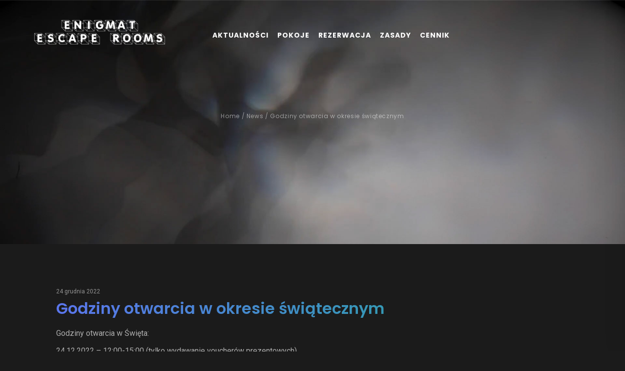

--- FILE ---
content_type: text/html; charset=UTF-8
request_url: https://enigmatescape.pl/2022/12/24/godziny-otwarcia-w-okresie-swiatecznym/
body_size: 15006
content:
<!DOCTYPE html>
<html lang="pl-PL">
<head>
	<meta charset="UTF-8">
    <meta http-equiv="X-UA-Compatible" content="IE=edge">
    <meta name="viewport" content="width=device-width, initial-scale=1">
    			<link rel="shortcut icon" href="https://enigmatescape.pl/wp-content/uploads/2018/04/favicon.ico" type="image/x-icon">
	<title>Godziny otwarcia w okresie świątecznym &#8211; Escape Room &#8211; Enigmat Escape Gdańsk (Trójmiasto)</title>
                        <script>
                            /* You can add more configuration options to webfontloader by previously defining the WebFontConfig with your options */
                            if ( typeof WebFontConfig === "undefined" ) {
                                WebFontConfig = new Object();
                            }
                            WebFontConfig['google'] = {families: ['Roboto:400', 'Poppins:400,700,600']};

                            (function() {
                                var wf = document.createElement( 'script' );
                                wf.src = 'https://ajax.googleapis.com/ajax/libs/webfont/1.5.3/webfont.js';
                                wf.type = 'text/javascript';
                                wf.async = 'true';
                                var s = document.getElementsByTagName( 'script' )[0];
                                s.parentNode.insertBefore( wf, s );
                            })();
                        </script>
                        <link rel='dns-prefetch' href='//fonts.googleapis.com' />
<link rel='dns-prefetch' href='//s.w.org' />
<link rel="alternate" type="application/rss+xml" title="Escape Room - Enigmat Escape Gdańsk (Trójmiasto) &raquo; Kanał z wpisami" href="https://enigmatescape.pl/feed/" />
<link rel="alternate" type="application/rss+xml" title="Escape Room - Enigmat Escape Gdańsk (Trójmiasto) &raquo; Kanał z komentarzami" href="https://enigmatescape.pl/comments/feed/" />
		<script type="text/javascript">
			window._wpemojiSettings = {"baseUrl":"https:\/\/s.w.org\/images\/core\/emoji\/11\/72x72\/","ext":".png","svgUrl":"https:\/\/s.w.org\/images\/core\/emoji\/11\/svg\/","svgExt":".svg","source":{"concatemoji":"https:\/\/enigmatescape.pl\/wp-includes\/js\/wp-emoji-release.min.js?ver=4.9.26"}};
			!function(e,a,t){var n,r,o,i=a.createElement("canvas"),p=i.getContext&&i.getContext("2d");function s(e,t){var a=String.fromCharCode;p.clearRect(0,0,i.width,i.height),p.fillText(a.apply(this,e),0,0);e=i.toDataURL();return p.clearRect(0,0,i.width,i.height),p.fillText(a.apply(this,t),0,0),e===i.toDataURL()}function c(e){var t=a.createElement("script");t.src=e,t.defer=t.type="text/javascript",a.getElementsByTagName("head")[0].appendChild(t)}for(o=Array("flag","emoji"),t.supports={everything:!0,everythingExceptFlag:!0},r=0;r<o.length;r++)t.supports[o[r]]=function(e){if(!p||!p.fillText)return!1;switch(p.textBaseline="top",p.font="600 32px Arial",e){case"flag":return s([55356,56826,55356,56819],[55356,56826,8203,55356,56819])?!1:!s([55356,57332,56128,56423,56128,56418,56128,56421,56128,56430,56128,56423,56128,56447],[55356,57332,8203,56128,56423,8203,56128,56418,8203,56128,56421,8203,56128,56430,8203,56128,56423,8203,56128,56447]);case"emoji":return!s([55358,56760,9792,65039],[55358,56760,8203,9792,65039])}return!1}(o[r]),t.supports.everything=t.supports.everything&&t.supports[o[r]],"flag"!==o[r]&&(t.supports.everythingExceptFlag=t.supports.everythingExceptFlag&&t.supports[o[r]]);t.supports.everythingExceptFlag=t.supports.everythingExceptFlag&&!t.supports.flag,t.DOMReady=!1,t.readyCallback=function(){t.DOMReady=!0},t.supports.everything||(n=function(){t.readyCallback()},a.addEventListener?(a.addEventListener("DOMContentLoaded",n,!1),e.addEventListener("load",n,!1)):(e.attachEvent("onload",n),a.attachEvent("onreadystatechange",function(){"complete"===a.readyState&&t.readyCallback()})),(n=t.source||{}).concatemoji?c(n.concatemoji):n.wpemoji&&n.twemoji&&(c(n.twemoji),c(n.wpemoji)))}(window,document,window._wpemojiSettings);
		</script>
		<style type="text/css">
img.wp-smiley,
img.emoji {
	display: inline !important;
	border: none !important;
	box-shadow: none !important;
	height: 1em !important;
	width: 1em !important;
	margin: 0 .07em !important;
	vertical-align: -0.1em !important;
	background: none !important;
	padding: 0 !important;
}
</style>
<link rel='stylesheet' id='contact-form-7-css'  href='https://enigmatescape.pl/wp-content/plugins/contact-form-7/includes/css/styles.css?ver=5.0.1' type='text/css' media='all' />
<link rel='stylesheet' id='DOPBSP-css-dopselect-css'  href='https://enigmatescape.pl/wp-content/plugins/dopbsp/libraries/css/jquery.dop.Select.css?ver=4.9.26' type='text/css' media='all' />
<link rel='stylesheet' id='rs-plugin-settings-css'  href='https://enigmatescape.pl/wp-content/plugins/revslider/public/assets/css/settings.css?ver=5.4.7.1' type='text/css' media='all' />
<style id='rs-plugin-settings-inline-css' type='text/css'>
#rs-demo-id {}
</style>
<link rel='stylesheet' id='fonts-css'  href='//fonts.googleapis.com/css?family=Montserrat%3A400%2C600%2C500%2C700%7CRoboto%3A400%2C500%2C700%7CPoppins%3A400%2C500%2C600%2C700%7CPlayfair%2BDisplay%3A400%2C700%7CRaleway%7COpen%2BSans%7CLato%3A400%2C400Italic%2C600%2C700%2C700Italic%2C800%2C900%26subset%3Dlatin%2Clatin-ext&#038;ver=1.0.0' type='text/css' media='all' />
<link rel='stylesheet' id='bootstrap-css'  href='https://enigmatescape.pl/wp-content/themes/moga/assets/css/bootstrap.min.css?ver=3.3.6' type='text/css' media='all' />
<link rel='stylesheet' id='moga-icon-css'  href='https://enigmatescape.pl/wp-content/themes/moga/assets/css/font_icon.min.css?ver=4.9.26' type='text/css' media='all' />
<link rel='stylesheet' id='moga-style-plugin-css'  href='https://enigmatescape.pl/wp-content/themes/moga/assets/css/plugins.min.css?ver=4.9.26' type='text/css' media='all' />
<link rel='stylesheet' id='moga-core-wp-css'  href='https://enigmatescape.pl/wp-content/themes/moga/assets/css/core.css?ver=4.9.26' type='text/css' media='all' />
<link rel='stylesheet' id='moga-style-css'  href='https://enigmatescape.pl/wp-content/themes/moga/assets/css/style.min.css?ver=4.9.26' type='text/css' media='all' />
<link rel='stylesheet' id='moga-wp-custom-style-css'  href='https://enigmatescape.pl/wp-content/themes/moga/assets/css/wp_custom_style.css?ver=4.9.26' type='text/css' media='all' />
<style id='moga-wp-custom-style-inline-css' type='text/css'>
body{ background-color: #1b1b1b }.page .mo-title-bar-wrap { background-color: #f7f7f7 !important;}
		.page .mo-title-bar-wrap , .single .mo-title-bar-wrap , .mo-portfolio-article .mo-title-bar-wrap { 
			 background-image: url('https://enigmatescape.pl/wp-content/uploads/2018/04/rece.jpg') !important;
			 background-position: center center !important;
			 background-repeat: no-repeat !important;
			 background-attachment:  fixed !important;
			 background-size: cover !important; 
		 }
           .color-main, .owl-controls .owl-nav div.owl-next:hover, .owl-controls .owl-nav div.owl-prev:hover, .nav-sidepanel > ul ul li a:hover, .nav-sidepanel > ul > li > a:hover, .social-sidepanel li a:hover, .mo_mini_cart > a.mo-icon:hover, .mo-cart-content h6, #lang > ul li > ul a:hover, .mo-header-v4 .social-header-v4 li a:hover i, .mo-header-v4.mo-header-fixed .mo-header-menu .mo_widget_mini_cart .mo-cart-header > a, .mo-header-v4.mo-header-fixed .mo-header-menu .mo_widget_mini_cart .mo-cart-header > a.active .cart_total, .mo-header-v4.mo-header-fixed .mo-header-menu .mo_widget_mini_cart .mo-cart-header:hover > a .cart_total, .mo-header-v6 .mo-search-header > a:hover, .mo-header-v6 .mo-cart-header > a:hover, .mo-header-v6 .mo-header-menu .mo-col-menu.has-menu-right-sidebar .mo-menu-list.motivo_cc > ul > li:hover > a, .mo-header-v6 .mo-header-menu .mo-col-menu.has-menu-right-sidebar .mo-menu-list.motivo_cc > ul > li > ul > li:hover > a, .mo-header-v6 .mo-header-menu .mo-col-menu.has-menu-right-sidebar .mo-menu-list.motivo_cc > ul > li > ul > li.current-menu-item > a, .mo-header-v6 .mo-header-menu .mo-col-menu.has-menu-right-sidebar .mo-menu-list.motivo_cc > ul > li > ul > li.current-menu-ancestor > a, .mo-header-v6 .mo-header-menu .mo-col-menu.has-menu-right-sidebar .mo-menu-list.motivo_cc > ul > li.current-menu-item > a, .mo-header-v6 .mo-header-menu .mo-col-menu.has-menu-right-sidebar .mo-menu-list.motivo_cc > ul > li.current-menu-ancestor > a, .mo-header-v6 .mo-header-menu .mo-col-menu.has-menu-right-sidebar .mo-menu-list.motivo_cc > ul > li.menu-item-has-children .nomega-menu-item > ul > li:hover > a, .mo-header-v6 .mo-header-menu .mo-col-menu.has-menu-right-sidebar .mo-menu-list.motivo_cc > ul > li.menu-item-has-children .nomega-menu-item > ul > li.current-menu-item > a, .mo-header-v6 .mo-header-menu .mo-col-menu.has-menu-right-sidebar .mo-menu-list.motivo_cc > ul > li.menu-item-has-children .nomega-menu-item > ul > li.current-menu-ancestor > a, .mo-left-navigation .mo-header-menu .social-header-lnav li a:hover i, .mo-left-navigation .mo-header-menu .social-header-lnav li a:focus i, .mo-left-navigation .mo-header-menu .mo-menu-list > ul > li > a:hover, .mo-left-navigation .mo-header-menu .mo-menu-list > ul > li.menu-item-has-children > ul > li > a:hover, .mo-left-navigation .mo-header-menu .mo-menu-list > ul > li.menu-item-has-children > ul > li:hover > a, .mo-left-navigation .mo-header-menu .mo-menu-list > ul > li.menu-item-has-children > ul > li.menu-item-has-children > ul > li > a:hover, .mo-left-navigation .mo-header-menu .mo-menu-list > ul > li.menu-item-has-children > ul > li.menu-item-has-children > ul > li:hover > a, .mo-left-navigation .mo-header-menu .mo-menu-list > ul > li.menu-item-has-children > ul > li.menu-item-has-children > ul > li.current-menu-item > a, .mo-left-navigation .mo-header-menu .mo-menu-list > ul > li.menu-item-has-children > ul > li.menu-item-has-children > ul > li.current-menu-ancestor > a, .mo-left-navigation .mo-header-menu .mo-menu-list > ul > li.menu-item-has-children > ul > li.menu-item-has-children .mb-dropdown-icon:hover:before, .mo-left-navigation .mo-header-menu .mo-menu-list > ul > li.menu-item-has-children > ul > li.current-menu-item > a, .mo-left-navigation .mo-header-menu .mo-menu-list > ul > li.menu-item-has-children > ul > li.current-menu-ancestor > a, .mo-left-navigation .mo-header-menu .mo-menu-list > ul > li.menu-item-has-children .mb-dropdown-icon:hover:before, .mo-left-navigation .mo-header-menu .mo-menu-list > ul > li.current-menu-item > a, .mo-left-navigation .mo-header-menu .mo-menu-list > ul > li.current-menu-ancestor > a, .button.primary.outline, .button.gradient.outline, .link-btn:hover, .hover_left.primary, .social-icons.white a, .social-icons.grey a, .social-icons.style2.primary a, .social-icons.style3.primary a, .moga_services-style2 .icon-wrap, .moga_services-style6:hover .title-wrap h6, .list-style.list-style1 li::after, .list-style.list-style2 li::after, .list-style.list-style3 li::after, .timeline-year p, .timeline-title i, .portfolio-filter a:hover, .portfolio-filter a:active, .portfolio-filter a:focus, .portfolio-filter a > .active, .team-member figure .icon-links a, .counter-number.style2 h3, .vc_pie_chart_value, .wpb_pie_chart_heading, .mo-faq-style1.vc_toggle_default.vc_toggle.vc_toggle_active .vc_toggle_title .vc_toggle_icon, .mo-tabs-style1.vc_tta-tabs.vc_tta .vc_tta-tabs-list .vc_tta-tab.vc_active > a:hover, .mo-tabs-style2.vc_tta-tabs.vc_tta .vc_tta-tabs-list .vc_tta-tab > a:hover, .mo-tabs-style2.vc_tta-tabs.vc_tta .vc_tta-tabs-list .vc_tta-tab.vc_active > a, .mo-tabs-style3.vc_tta-tabs.vc_tta .vc_tta-tabs-list .vc_tta-tab.vc_active > a, .post h3.post-title a:hover, .page h3.post-title a:hover, .grid-post h3.post-title a:hover, .masonry-posts .post-content h3.post-title a:hover, .mo-pagination .current,.mo-pagination a:focus, .mo-pagination a:hover,.mo-pagination span:focus, .mo-pagination span:hover, .tags a:hover, .about-author h3, .post-pagi h3:hover, .related-posts .info-post h6:hover a, .comment-body .mo-name h6, .comment-body .comment-reply-link, .widget_archive ul > li a:hover, .widget_recent_entries ul > li a:hover,.widget_recent_comments ul > li a:hover, .widget_meta ul > li a:hover,.widget_pages ul > li a:hover, .widget_nav_menu ul > li a:hover, .widget_categories ul > li a:hover, .posts_widget_list h4:hover a, .tagcloud span a:hover, .tagcloud span a:active, figure.widget-effect a.portfolio-link, .widget_moga_twitter ul li a, .sidebar .social-media-widget ul li a:hover, .sidepanel-content .social-media-widget ul li a:hover, .wpb_widgetised_column .social-media-widget ul li a:hover, .mo-products-grid.tpl1 article .mo-content .mo-action li a.add_to_cart_button:after, .archive-product .mo-action-bar .woocommerce-ordering .mo-layout-view .mo-layout.active, .single-product div.product .woocommerce-tabs ul.tabs > li, .woocommerce-account .woocommerce-MyAccount-content a, .footer_v2 .social-media-widget li:hover a{
               color: #5abdda;
         }
		.bg-color-main, input[type='submit'], .owl-theme .owl-controls .owl-dot.active span, .loader-wrap .loader-progress, .mo-search-header > a:before, .mo-search-header > a:after, .mo-cart-header > a:before, .mo-cart-header > a:after, .mo-cart-header:hover > a .cart_total, .mo_mini_cart > a.mo-icon:hover span.cart_total, .mo-header-v3.mo-header-fixed, .mo-stick-active .mo-header-v3.mo-header-stick, .mo-header-v4.mo-header-fixed .mo-header-menu .mo-search-sidebar > a:hover, .mo-header-v4.mo-header-fixed .mo-header-menu .mo-search-sidebar > a.active, .mo-header-v4.mo-header-fixed .mo-header-menu .mo_widget_mini_cart .mo-cart-header > a.active, .mo-header-v4.mo-header-fixed .mo-header-menu .mo_widget_mini_cart .mo-cart-header:hover, .mo-header-v6 .mo-search-header > a:before, .mo-header-v6 .mo-search-header > a:after, .mo-header-v6 .mo-cart-header > a:hover .cart_total, .mo-header-v6 .mo-cart-header > a:before, .mo-header-v6 .mo-cart-header > a:after, .mo-header-v6 .social-header-v6 li a:hover i, .mo-left-navigation .mo-header-menu .widget .social-wrap > a:hover, .button.primary, .button.primary.outline:hover, .link-btn:hover:after, .hover_left.primary:after, .social-icons.primary a, .social-icons.style1.primary a, .moga_heading-style1 h3:after, .img_about:before, .timeline-text-content:after, .timeline-details:hover .timeline-title:before, .map-style1:before, .progress-bar, .progress-bar-tooltip, .mo-pageable-style1.vc_tta-tabs.vc_tta-has-pagination .vc_pagination .vc_pagination-item.vc_active .vc_pagination-trigger, .bt-progress-style1.vc_progress_bar .vc_single_bar .vc_label .vc_inner .vc_label_units, .bt-progress-style1.vc_progress_bar .vc_single_bar .vc_bar, .wpb_accordion .wpb_accordion_wrapper .ui-accordion-header-active a, .mo-accordion-style1 .vc_tta-panel.vc_active .vc_tta-panel-heading .vc_tta-panel-title > a, .mo-accordion-style1 .vc_tta-panel.vc_active .vc_tta-panel-heading .vc_tta-panel-title > a:hover, .dark.mo-accordion-style1 .vc_tta-panel.vc_active .vc_tta-panel-heading .vc_tta-panel-title > a, .dark.mo-accordion-style1 .vc_tta-panel.vc_active .vc_tta-panel-heading .vc_tta-panel-title > a:hover, .wpb-js-composer .mo-accordion-style4.vc_tta.vc_general .vc_tta-panel.vc_active .vc_tta-panel-heading .vc_tta-panel-title > a, .wpb-js-composer .mo-accordion-style4.vc_tta.vc_general .vc_tta-panel.vc_active .vc_tta-panel-body, .wpb_content_element .wpb_tabs_nav li.ui-tabs-active a, .mo-tabs-style1.vc_tta-tabs.vc_tta .vc_tta-tabs-list .vc_tta-tab.vc_active > a, .mo-tabs-style1.vc_tta-tabs.vc_tta .vc_tta-panels-container .vc_tta-panels .vc_tta-panel.vc_active .vc_tta-panel-heading .vc_tta-panel-title > a, .mo-tabs-style1.vc_tta-tabs.vc_tta.dark .vc_tta-tabs-list .vc_tta-tab.vc_active > a, .mo-tabs-style3.vc_tta-tabs.vc_tta .vc_tta-panel .vc_tta-panel-heading .vc_tta-panel-title > a:before, .mo-tabs-style4.vc_tta-tabs.vc_tta .vc_tta-tabs-list .vc_tta-tab.vc_active > a, .mo-tabs-style4.vc_tta-tabs.vc_tta .vc_tta-panels-container .vc_tta-panels .vc_tta-panel.vc_active .vc_tta-panel-heading .vc_tta-panel-title > a, .dark.mo-tabs-style4.vc_tta-tabs.vc_tta .vc_tta-tabs-list .vc_tta-tab.vc_active > a, .mo-tour-style2.vc_tta.vc_tta-tabs.vc_tta .vc_tta-tab.vc_active > a, .dark.mo-tour-style2.vc_tta.vc_tta-tabs.vc_tta .vc_tta-tab.vc_active > a, a.cat-name, .mo-pagination > a, .mo-pagination > span, .about-author-social a:hover, .social_links_widget a:hover, .widget.widget_calendar .calendar_wrap table caption, .widget.widget_calendar .calendar_wrap table #today, .mo-product-carousel.tpl1 .product .mo-thumb .mo-overlay .mo-inner .mo-action > li > a, .mo-product-carousel.tpl1 .product:hover .mo-content, .mo-product-carousel.tpl2 .product .mo-overlay .mo-content .mo-title > a, .archive-product .grid .product .mo-thumb .onsale, .archive-product .grid .product .mo-thumb .mo-actions .add_to_cart_button, .archive-product .grid .product .mo-thumb .mo-actions .product_type_variable, .archive-product .list .product .mo-content .mo-actions .add_to_cart_button, .archive-product .list .product .mo-content .mo-actions .product_type_variable, .archive-product .list .product .mo-content .mo-actions .added_to_cart, .single-product div.product .woocommerce-tabs ul.tabs > li.active a:after, .woocommerce-cart .main-content .woocommerce table.shop_table thead tr th, .woocommerce-cart .main-content .woocommerce .wc-proceed-to-checkout .checkout-button, .woocommerce-account .woocommerce form.login .form-row input.button, .woocommerce-account .woocommerce form.lost_reset_password .form-row input.button, .woocommerce-product-search input[type=submit], .mo-socials li:hover{
		  background: #5abdda;
		}
		.border-color-main, .owl-controls .owl-nav div.owl-next:hover, .owl-controls .owl-nav div.owl-prev:hover, .mo-header-onepage .mo-menu .mo-menu-list ul > li:hover > a:before, .mo-header-onepage .mo-menu .mo-menu-list ul > li:hover > a:after, .button.primary.outline, .hover_left.primary, .social-icons.style2.primary a:hover, .timeline-title:before, .wpb-js-composer .mo-accordion-style3.vc_tta.vc_general .vc_tta-panel.vc_active .vc_tta-panel-heading .vc_tta-panel-title > a, .wpb-js-composer .mo-accordion-style3.vc_tta.vc_general .vc_tta-panel.vc_active .vc_tta-panel-body, .mo-tabs-style1.vc_tta-tabs.vc_tta .vc_tta-tabs-list .vc_tta-tab.vc_active:after, .mo-tabs-style3.vc_tta-tabs.vc_tta .vc_tta-tabs-list .vc_tta-tab.vc_active, .mo-pagination > a, .mo-pagination > span, .tags a:hover, .tagcloud span a:hover, .tagcloud span a:active, .woocommerce-checkout .woocommerce #customer_details .woocommerce-billing-fields .form-row input:hover, .woocommerce-checkout .woocommerce #customer_details .woocommerce-billing-fields .form-row input:focus, .woocommerce-checkout .woocommerce #customer_details .woocommerce-billing-fields .form-row select:hover, .woocommerce-checkout .woocommerce #customer_details .woocommerce-billing-fields .form-row select:focus, .woocommerce-checkout .woocommerce #customer_details .woocommerce-billing-fields .form-row textarea:hover, .woocommerce-checkout .woocommerce #customer_details .woocommerce-billing-fields .form-row textarea:focus, .woocommerce-checkout .woocommerce #customer_details .woocommerce-billing-fields .form-row .select2-container .select2-choice:hover, .woocommerce-checkout .woocommerce #customer_details .woocommerce-billing-fields .form-row .select2-container .select2-choice:focus, .woocommerce-checkout .woocommerce #customer_details .woocommerce-shipping-fields .form-row input:hover, .woocommerce-checkout .woocommerce #customer_details .woocommerce-shipping-fields .form-row input:focus, .woocommerce-checkout .woocommerce #customer_details .woocommerce-shipping-fields .form-row select:hover, .woocommerce-checkout .woocommerce #customer_details .woocommerce-shipping-fields .form-row select:focus, .woocommerce-checkout .woocommerce #customer_details .woocommerce-shipping-fields .form-row textarea:hover, .woocommerce-checkout .woocommerce #customer_details .woocommerce-shipping-fields .form-row textarea:focus, .woocommerce-checkout .woocommerce #customer_details .woocommerce-shipping-fields .form-row .select2-container .select2-choice:hover, .woocommerce-checkout .woocommerce #customer_details .woocommerce-shipping-fields .form-row .select2-container .select2-choice:focus, .woocommerce form .form-row textarea:hover, .woocommerce form .form-row textarea:focus, .select2-container--default .select2-selection--single:hover, .select2-container--default .select2-selection--single:focus, .woocommerce-account .woocommerce form .form-row input:hover, .woocommerce-account .woocommerce form .form-row input:focus, .woocommerce-account .woocommerce form .form-row select:hover, .woocommerce-account .woocommerce form .form-row select:focus, .woocommerce-account .woocommerce form .form-row textarea:hover, .woocommerce-account .woocommerce form .form-row textarea:focus, .woocommerce-account .woocommerce form .form-row .select2-container .select2-choice:hover, .woocommerce-account .woocommerce form .form-row .select2-container .select2-choice:focus, .input_field_line:focus, .input_field_line:hover, .input-filled .input_field_line{
		  border-color: #5abdda !important;
		}
		.color-secondary, .button.secondary.outline, .hover_left.secondary, .social-icons.style2.secondary a, .social-icons.style3.secondary a, .moga_services-style3:hover .title-wrap h6, a.video-button i, .vl-pagination-buttons .prev-page, .vl-pagination-buttons .next-page, .counter-number.style1 i, .comment-body .date, .moga_twitter_widget ul li i.fa-twitter, .woocommerce .star-rating span, .woocommerce .star-rating::before, .mo-products-grid.tpl2 .product .mo-content .star-rating:before, .archive-product .grid .product .mo-content .star-rating:before, .single-product div.product .woocommerce-tabs #tab-reviews #reviews .comment-form .comment-form-rating label, .single-product div.product .woocommerce-tabs #tab-reviews #reviews .comment-form .comment-form-rating p.stars a, .single-product .mo-related .products .mo-product-items .grid .product .mo-content .star-rating:before, footer .tagcloud span a:hover, footer .tagcloud span a:active{
		  color: #0066d2;
		}
		.bg-color-secondary, .button.secondary, .button.secondary.outline:hover, .hover_left.secondary:after, .social-icons.secondary a, .social-icons.style1.secondary a, .counter-number.style3 h3:before, .counter-number.style3 h3:after, .mo-tour-style1.vc_tta.vc_tta-tabs.vc_tta .vc_tta-tab.vc_active > a, .dark.mo-tour-style1.vc_tta.vc_tta-tabs.vc_tta .vc_tta-tab.vc_active > a, .comment-respond .comment-form .form-submit .submit:hover, .comment-respond .comment-form .form-submit .submit:active, .comment-respond .comment-form .form-submit .submit:focus, .single-product .mo-product-item .mo-thumb .onsale, .sidebar-left .widget.widget_price_filter .price_slider_wrapper .price_slider .ui-slider-range, .sidebar-right .widget.widget_price_filter .price_slider_wrapper .price_slider .ui-slider-range, .woocommerce .widget_price_filter .ui-slider .ui-slider-handle, .woocommerce .widget_price_filter .ui-slider .ui-slider-range, .footer_v3 .footer-widget-3 .mc4wp-form .submit-newsletter {
		  background: #0066d2;
		}
		.border-color-secondary, .button.secondary.outline, .hover_left.secondary, .social-icons.style2.secondary a:hover, a.video-button, .woocommerce .widget_price_filter .ui-slider .ui-slider-handle, footer .tagcloud span a:hover, footer .tagcloud span a:active{
		  border-color: #0066d2 !important;
		}
		.color-gradient, .moga_heading-style3 h3, .moga_services-style4 .title-wrap h6, .moga_services-style5 .icon-wrap i, .moga_services-style6 .icon-wrap i, .page-404 h1, .page-404 h4, .portfolio-effect2 .content-block h4, .portfolio-effect3 a.portfolio-link i, .team-details h5, .team-member-temp2 .team-member-details h5 a, .team-member-details-inner:before, .team-member-details-inner:after, .pricing-item.style1 .pricing .pricing-currency, .pricing-item.style2 .pricing .pricing-currency, .pricing-item.style2.pricing-best:after, .mo-testimonial-carousel .testimonial-details h5, .counter-number.style1 h3, .counter-number.style3 i, .mo-countdown-clock.style2 .countdown-item-container .countdown-amount, .sidebar-right .widget .wg-title, .sidebar-left .widget .wg-title, .wpb_widgetised_column .widget .wg-title, .sidepanel-content .widget .wg-title, .mo-products-grid.tpl1 article .mo-content .mo-title, .mo-products-grid.tpl1 article .mo-content .mo-price, .single-product .mo-product-item .mo-content .product_title{
		  background: -webkit-linear-gradient(left, #5abdda 0%, #0066d2 100%);
		  background: linear-gradient(to right, #5abdda 0%, #0066d2 100%);
		}
		.bg-gradient, .loader-wrap .loader-progress::before, .loader-wrap .loader-progress::after, .button.gradient, .button.gradient.outline:hover, .moga_heading-style3:before, .moga_heading-style3:after, .moga_heading-style4 h3:after, .moga_services-style1 .title-wrap h6::after, .moga_services-style2:hover .icon-wrap, .moga_services-style4 .title-wrap h6::after, .moga_services-style5:hover, .portfolio-effect1 a.portfolio-link, .portfolio-effect3 .overlay-effect, .team-member-temp2 .team-member-details .team-member-position, .pricing-item.style1.pricing-best .pricing:before, .pricing-item.style1.pricing-best .pricing:after, .pricing-item.style1.pricing-best .button, .pricing-item.style2 .button:hover, .pricing-item.style2.pricing-best .button, .mo-testimonial-carousel.tpl1 img.wp-post-image, .bt-progress-style2.vc_progress_bar .vc_single_bar .vc_bar, .bt-progress-style2.vc_progress_bar .vc_single_bar .vc_bar:after, .bt-progress-style2.vc_progress_bar .vc_single_bar .vc_bar:before, .bt-progress-style3.vc_progress_bar .vc_single_bar .vc_bar, .mo-countdown-clock.style1 .countdown-item-container .countdown-amount:after, .mo-link, .blockquote-post, .grid_without_image .info-post-withoutimg h3.post-title-withoutimg:after, .mc4wp-form .submit-newsletter, figure.widget-effect .overlay-effect1, .mo-products-grid.tpl1 article .mo-thumb .onsale, .mo-products-grid.tpl2 .product .mo-thumb .onsale, .mo-products-grid.tpl2 .product .mo-thumb .mo-actions .add_to_cart_button, .mo-products-grid.tpl2 .product .mo-thumb .mo-actions .product_type_variable, .single-product .mo-product-item .mo-content .cart .single_add_to_cart_button, .single-product .mo-product-item .mo-content .mo-socials > li:hover a, .single-product .mo-related .products .mo-product-items .grid .product .mo-thumb .onsale, .single-product .mo-related .products .mo-product-items .grid .product .mo-thumb .mo-actions .add_to_cart_button,.single-product .mo-related .products .mo-product-items .grid .product .mo-thumb .mo-actions .product_type_variable, .woocommerce #respond input#submit, .woocommerce a.wc-forward, .woocommerce button.button, .woocommerce input.button, .mo-cart-content a.wc-forward, .woocommerce #respond input#submit.alt, .woocommerce a.button.alt, .woocommerce button.button.alt, .woocommerce input.button.alt, .woocommerce #respond input#submit:hover, .woocommerce a.wc-forward:hover, .woocommerce button.button:hover, .woocommerce input.button:hover, .mo-cart-content a.wc-forward:hover, .woocommerce #respond input#submit.alt:hover, .woocommerce a.button.alt:hover, .woocommerce button.button.alt:hover, .woocommerce input.button.alt:hover  {
		   background: linear-gradient(to right, #0066d2 0, #5abdda 51%, #0066d2 100%);
		   background-size: 200% auto;
		}
		::-moz-selection {
		  background: #5abdda;
		}
		::selection {
		  background: #5abdda;
		}
		.mo-header-v2 .mo-menu-list > ul > li.menu-item-has-children.mega-menu-item > ul > li.mo-banner .mo-banner-wrap .mo-overlay > a , .mo-header-v3 .mo-menu-list > ul > li > a:before , .mo-header-v3 .mo-menu-list > ul > li.menu-item-has-children.mega-menu-item > ul > li.mo-banner .mo-banner-wrap .mo-overlay > a , .mo-header-v4 .mo-menu-list > ul > li.menu-item-has-children.mega-menu-item > ul > li.mo-banner .mo-banner-wrap .mo-overlay > a , .mo-header-v5 .mo-menu-list > ul > li > a:before, .mo-header-v5 .mo-menu-list > ul > li > a:after , .mo-header-v5 .mo-menu-list > ul > li > a:after, .mo-header-v5 .mo-menu-list > ul > li > a:hover:before , .mo-header-v5 .mo-menu-list > ul > li.menu-item-has-children.mega-menu-item > ul > li.mo-banner .mo-banner-wrap .mo-overlay > a , .mo-header-v6 .mo-menu-list > ul > li.menu-item-has-children.mega-menu-item > ul > li.mo-banner .mo-banner-wrap .mo-overlay > a , .mo-sidepanel.line .mo-menu-list > ul > li > a:after , .mejs-container, .mejs-embed, .mejs-embed body, .mejs-container .mejs-controls { background: #5abdda; }
		 .mo-header-v5 .social-header-v5 li a:hover , .mo-header-v5 .mo-search-header > a:hover , .mo-header-v2 .mo-menu-list > ul > li:hover > a , .mo-header-v2 .mo-menu-list > ul > li.current-menu-item > a, .mo-header-v2 .mo-menu-list > ul > li.current-menu-ancestor > a , .mo-header-v2 .mo-menu-list > ul > li.menu-item-has-children > ul > li:hover > a, .mo-header-v2 .mo-menu-list > ul > li.menu-item-has-children > ul > li.current-menu-item > a , .mo-header-v2 .mo-menu-list > ul > li.menu-item-has-children > ul > li.current-menu-ancestor > a .mo-header-v2 .mo-menu-list > ul > li.menu-item-has-children > ul > li.menu-item-has-children > ul > li:hover > a , .mo-header-v2 .mo-menu-list > ul > li.menu-item-has-children > ul > li.menu-item-has-children > ul > li.current-menu-item > a , .mo-header-v2 .mo-menu-list > ul > li.menu-item-has-children > ul > li.menu-item-has-children > ul > li.current-menu-ancestor > a , .mo-header-v2 .mo-menu-list > ul > li.menu-item-has-children > ul > li.menu-item-has-children .mb-dropdown-icon:hover:before , .mo-header-v2 .mo-menu-list > ul > li.menu-item-has-children .mb-dropdown-icon:hover:before , .mo-header-v3 .mo-menu-list > ul > li:hover > a , .mo-header-v3 .mo-menu-list > ul > li.current-menu-item > a , .mo-header-v3 .mo-menu-list > ul > li.current-menu-ancestor > a , .mo-header-v3 .mo-menu-list > ul > li.menu-item-has-children > ul > li:hover > a , .mo-header-v3 .mo-menu-list > ul > li.menu-item-has-children > ul > li.current-menu-item > a , .mo-header-v3 .mo-menu-list > ul > li.menu-item-has-children > ul > li.current-menu-ancestor > a , .mo-header-v3 .mo-menu-list > ul > li.menu-item-has-children > ul > li.menu-item-has-children > ul > li:hover > a , .mo-header-v3 .mo-menu-list > ul > li.menu-item-has-children > ul > li.menu-item-has-children > ul > li.current-menu-item > a , .mo-header-v3 .mo-menu-list > ul > li.menu-item-has-children > ul > li.menu-item-has-children > ul > li.current-menu-ancestor > a , .mo-header-v3 .mo-menu-list > ul > li.menu-item-has-children > ul > li.menu-item-has-children .mb-dropdown-icon:hover:before , .mo-header-v3 .mo-menu-list > ul > li.menu-item-has-children .mb-dropdown-icon:hover:before , .mo-header-v4 .mo-menu-list > ul > li:hover > a , .mo-header-v4 .mo-menu-list > ul > li.current-menu-item > a , .mo-header-v4 .mo-menu-list > ul > li.current-menu-ancestor > a ,  .mo-header-v4 .mo-menu-list > ul > li.menu-item-has-children > ul > li:hover > a , .mo-header-v4 .mo-menu-list > ul > li.menu-item-has-children > ul > li.current-menu-item > a , .mo-header-v4 .mo-menu-list > ul > li.menu-item-has-children > ul > li.current-menu-ancestor > a , .mo-header-v4 .mo-menu-list > ul > li.menu-item-has-children > ul > li.menu-item-has-children > ul > li:hover > a , .mo-header-v4 .mo-menu-list > ul > li.menu-item-has-children > ul > li.menu-item-has-children > ul > li.current-menu-item > a , .mo-header-v4 .mo-menu-list > ul > li.menu-item-has-children > ul > li.menu-item-has-children > ul > li.current-menu-ancestor > a , .mo-header-v4 .mo-menu-list > ul > li.menu-item-has-children > ul > li.menu-item-has-children .mb-dropdown-icon:hover:before , .mo-header-v4 .mo-menu-list > ul > li.menu-item-has-children .mb-dropdown-icon:hover:before , .mo-header-v5 .mo-menu-list > ul > li:hover > a , .mo-header-v5 .mo-menu-list > ul > li.current-menu-item > a , .mo-header-v5 .mo-menu-list > ul > li.current-menu-ancestor > a , .mo-header-v5 .mo-menu-list > ul > li.menu-item-has-children > ul > li:hover > a , .mo-header-v5 .mo-menu-list > ul > li.menu-item-has-children > ul > li.current-menu-item > a , .mo-header-v5 .mo-menu-list > ul > li.menu-item-has-children > ul > li.current-menu-ancestor > a , .mo-header-v5 .mo-menu-list > ul > li.menu-item-has-children > ul > li.menu-item-has-children > ul > li:hover > a , .mo-header-v5 .mo-menu-list > ul > li.menu-item-has-children > ul > li.menu-item-has-children > ul > li.current-menu-item > a , .mo-header-v5 .mo-menu-list > ul > li.menu-item-has-children > ul > li.menu-item-has-children > ul > li.current-menu-ancestor > a , .mo-header-v5 .mo-menu-list > ul > li.menu-item-has-children > ul > li.menu-item-has-children .mb-dropdown-icon:hover:before , .mo-header-v5 .mo-menu-list > ul > li.menu-item-has-children .mb-dropdown-icon:hover:before , .mo-header-v6 .mo-menu-list > ul > li:hover > a , .mo-header-v6 .mo-menu-list > ul > li.current-menu-item > a , .mo-header-v6 .mo-menu-list > ul > li.current-menu-ancestor > a , .mo-header-v6 .mo-menu-list > ul > li.menu-item-has-children > ul > li:hover > a , .mo-header-v6 .mo-menu-list > ul > li.menu-item-has-children > ul > li.current-menu-item > a , .mo-header-v6 .mo-menu-list > ul > li.menu-item-has-children > ul > li.current-menu-ancestor > a , .mo-header-v6 .mo-menu-list > ul > li.menu-item-has-children > ul > li.menu-item-has-children > ul > li:hover > a , .mo-header-v6 .mo-menu-list > ul > li.menu-item-has-children > ul > li.menu-item-has-children > ul > li.current-menu-item > a , .mo-header-v6 .mo-menu-list > ul > li.menu-item-has-children > ul > li.menu-item-has-children > ul > li.current-menu-ancestor > a , .mo-header-v6 .mo-menu-list > ul > li.menu-item-has-children > ul > li.menu-item-has-children .mb-dropdown-icon:hover:before , .mo-header-v6 .mo-menu-list > ul > li.menu-item-has-children .mb-dropdown-icon:hover:before , .mo-header-v2 .mo-menu-list > ul > li.menu-item-has-children.mega-menu-item > ul > li .widget.widget_products .product_list_widget > li > a .product-title:hover , .mo-header-v2 .mo-menu-list > ul > li.menu-item-has-children.mega-menu-item > ul > li.mo-banner .mo-banner-wrap .mo-overlay > a:hover , .mo-header-v3 .mo-menu-list > ul > li.menu-item-has-children.mega-menu-item > ul > li .widget.widget_products .product_list_widget > li > a .product-title:hover , .mo-header-v4 .mo-menu-list > ul > li > a:hover, .mo-header-v4 .mo-menu-list > ul > li > a:active, .mo-header-v4 .mo-menu-list > ul > li > a:focus , .mo-header-v4 .mo-menu-list > ul > li.current-menu-ancestor > a , .mo-header-v4 .mo-menu-list > ul > li.menu-item-has-children.mega-menu-item > ul > li .widget.widget_products .product_list_widget > li > a .product-title:hover,  .mo-header-v4 .mo-menu-list > ul > li.menu-item-has-children.mega-menu-item > ul > li.mo-banner .mo-banner-wrap .mo-overlay > a:hover, .mo-header-v5 .mo-menu-list > ul > li .mo-dropdown-menu-item > ul > li:hover > a , .mo-header-v5 .mo-menu-list > ul > li .mo-dropdown-menu-item > ul > li > ul > li:hover > a , .mo-header-v5 .mo-menu-list > ul > li .mo-dropdown-menu-item > ul > li > ul > li.current-menu-item > a, .mo-header-v5 .mo-menu-list > ul > li .mo-dropdown-menu-item > ul > li > ul > li.current-menu-ancestor > a , .mo-header-v5 .mo-menu-list > ul > li .mo-dropdown-menu-item > ul > li > ul > li.current_page_item > a , .mo-header-v5 .mo-menu-list > ul > li .mo-dropdown-menu-item > ul > li.current-menu-item > a , .mo-header-v5 .mo-menu-list > ul > li .mo-dropdown-menu-item > ul > li.current-menu-ancestor > a, .mo-header-v5 .mo-menu-list > ul > li .mo-dropdown-menu-item > ul > li.current_page_item > a, .mo-header-v5 .mo-menu-list > ul > li.page_item_has_children.page_item > ul > li:hover > a, .mo-header-v5 .mo-menu-list > ul > li.page_item_has_children.page_item > ul > li > ul > li:hover > a, .mo-header-v5 .mo-menu-list > ul > li.page_item_has_children.page_item > ul > li > ul > li.current-menu-item > a, .mo-header-v5 .mo-menu-list > ul > li.page_item_has_children.page_item > ul > li > ul > li.current-menu-ancestor > a , .mo-header-v5 .mo-menu-list > ul > li.page_item_has_children.page_item > ul > li > ul > li.current_page_item > a , .mo-header-v5 .mo-menu-list > ul > li.page_item_has_children.page_item > ul > li.current-menu-item > a , .mo-header-v5 .mo-menu-list > ul > li.page_item_has_children.page_item > ul > li.current-menu-ancestor > a , .mo-header-v5 .mo-menu-list > ul > li.page_item_has_children.page_item > ul > li.current_page_item > a , .mo-header-v5 .mo-menu-list > ul > li.menu-item-has-children.nomega-menu-item > ul > li:hover > a, .mo-header-v5 .mo-menu-list > ul > li.menu-item-has-children.nomega-menu-item > ul > li > ul > li:hover > a, .mo-header-v5 .mo-menu-list > ul > li.menu-item-has-children.nomega-menu-item > ul > li > ul > li.current-menu-item > a , .mo-header-v5 .mo-menu-list > ul > li.menu-item-has-children.nomega-menu-item > ul > li > ul > li.current-menu-ancestor > a , .mo-header-v5 .mo-menu-list > ul > li.menu-item-has-children.nomega-menu-item > ul > li > ul > li.current_page_item > a , .mo-header-v5 .mo-menu-list > ul > li.menu-item-has-children.nomega-menu-item > ul > li.current-menu-item > a , .mo-header-v5 .mo-menu-list > ul > li.menu-item-has-children.nomega-menu-item > ul > li.current-menu-ancestor > a , .mo-header-v5 .mo-menu-list > ul > li.menu-item-has-children.nomega-menu-item > ul > li.current_page_item > a , .mo-header-v5 .mo-menu-list > ul > li.menu-item-has-children.mega-menu-item > ul > li:hover > a , .mo-header-v5 .mo-menu-list > ul > li.menu-item-has-children.mega-menu-item > ul > li .widget.widget_products .product_list_widget > li > a .product-title:hover , .mo-header-v5 .mo-menu-list > ul > li.menu-item-has-children.mega-menu-item > ul > li.current-menu-item > a,  .mo-header-v5 .mo-menu-list > ul > li.menu-item-has-children.mega-menu-item > ul > li.current-menu-ancestor > a, .mo-header-v5 .mo-menu-list > ul > li.menu-item-has-children.mega-menu-item > ul > li.mo-banner .mo-banner-wrap .mo-overlay > a:hover  , .mo-header-v5 .mo-menu-list > ul > li.menu-item-has-children.mega-menu-item > ul.columns2 > li > ul > li:hover > a, .mo-header-v5 .mo-menu-list > ul > li.menu-item-has-children.mega-menu-item > ul.columns2 > li > ul > li.current-menu-item > a , .mo-header-v5 .mo-menu-list > ul > li.menu-item-has-children.mega-menu-item > ul.columns2 > li > ul > li.current-menu-ancestor > a, .mo-header-v5 .mo-menu-list > ul > li.menu-item-has-children.mega-menu-item > ul.columns3 > li > ul > li:hover > a , .mo-header-v5 .mo-menu-list > ul > li.menu-item-has-children.mega-menu-item > ul.columns3 > li > ul > li.current-menu-item > a , .mo-header-v5 .mo-menu-list > ul > li.menu-item-has-children.mega-menu-item > ul.columns3 > li > ul > li.current-menu-ancestor > a , .mo-header-v5 .mo-menu-list > ul > li.menu-item-has-children.mega-menu-item > ul.columns4 > li > ul > li:hover > a, .mo-header-v5 .mo-menu-list > ul > li.menu-item-has-children.mega-menu-item > ul.columns4 > li > ul > li.current-menu-item > a , .mo-header-v5 .mo-menu-list > ul > li.menu-item-has-children.mega-menu-item > ul.columns4 > li > ul > li.current-menu-ancestor > a, .mo-header-v5 .mo-menu-list > ul#menu-testing-menu li.menu-item-has-children ul > li:hover > a , .mo-header-v5 .mo-menu-list > ul#menu-testing-menu li.menu-item-has-children ul > li.current-menu-item > a , .mo-header-v5 .mo-menu-list > ul#menu-testing-menu li.menu-item-has-children ul > li.current-menu-ancestor > a , .mo-header-v6 .mo-menu-list > ul > li.menu-item-has-children.mega-menu-item > ul > li .widget.widget_products .product_list_widget > li > a .product-title:hover , .mo-header-v6 .mo-menu-list > ul > li.menu-item-has-children.mega-menu-item > ul > li.mo-banner .mo-banner-wrap .mo-overlay > a:hover, .mo-sidepanel.dot .mo-menu-list > ul > li:hover > a:before , .mo-sidepanel.dot .mo-menu-list > ul > li:hover > a:after, .mo-sidepanel.dot .mo-menu-list > ul > li.current-menu-item > a:before , .mo-sidepanel.dot .mo-menu-list > ul > li.current-menu-item > a:after , .mo-sidepanel.dot .mo-menu-list > ul > li.current-menu-ancestor > a:before , .mo-sidepanel.dot .mo-menu-list > ul > li.current-menu-ancestor > a:after{
			color: #5abdda;
		  }

		.mo-header-v2 .mo-menu-list > ul > li > a:before , .mo-header-v2 .mo-menu-list > ul > li.page_item_has_children.page_item > ul > li > a:before , .mo-header-v2 .mo-menu-list > ul > li.page_item_has_children.page_item > ul > li > ul > li > a:before , .mo-header-v2 .mo-menu-list > ul > li.menu-item-has-children.nomega-menu-item > ul > li > a:before , .mo-header-v2 .mo-menu-list > ul > li.menu-item-has-children.nomega-menu-item > ul > li > ul > li > a:before , .mo-header-v2 .mo-menu-list > ul > li.menu-item-has-children.mega-menu-item > ul > li > a:before , .mo-header-v2 .mo-menu-list > ul > li.menu-item-has-children.mega-menu-item > ul.columns3 > li > ul > li > a:before , .mo-header-v2 .mo-menu-list > ul > li.menu-item-has-children.mega-menu-item > ul.columns4 > li > ul > li > a:before , .mo-header-v2 .mo-menu-list > ul#menu-testing-menu li.menu-item-has-children ul > li > a:before , .mo-header-v4 .mo-menu-list > ul > li > a:before {
			border-bottom: 2px solid #5abdda;
		}
		.button.gradient.outline {
		  -moz-border-image: -moz-linear-gradient(right, #5abdda 0%, #0066d2 100%);
		  -webkit-border-image: -webkit-linear-gradient(right, #5abdda 0%, #0066d2 100%);
		  border-image: linear-gradient(to right, #5abdda 0%, #0066d2 100%);
		}
		.moga_heading-style2 .double-line svg g {
		  stroke: #5abdda;
		}
		
         .footer_v1 .mc4wp-form { color:#939393 !important;}
         .footer_v1 input, .footer_v1 .input_field , .footer_v1 select , .footer_v1 .widget_calendar .calendar_wrap table caption, .footer_v1 .widget.widget_calendar .calendar_wrap table td, .footer_v1 .widget.widget_calendar .calendar_wrap table th { border-color:#939393 !important;}
         .footer_v2 .mc4wp-form { color:#6f6f6f !important;} 
         .footer_v2 input, .footer_v2 .input_field , .footer_v2 select , .footer_v2 .widget_calendar .calendar_wrap table caption, .footer_v2 .widget.widget_calendar .calendar_wrap table td, .footer_v2 .widget.widget_calendar .calendar_wrap table th { border-color:#6f6f6f !important;}
         .footer_v3 .mc4wp-form { color:#5f5f5f !important;} 
         .footer_v3 input, .footer_v3 .input_field , .footer_v3 select , .footer_v3 .widget_calendar .calendar_wrap table caption, .footer_v3 .widget.widget_calendar .calendar_wrap table td, .footer_v3 .widget.widget_calendar .calendar_wrap table th { border-color:#5f5f5f !important;}
</style>
<link rel='stylesheet' id='main-color-theme-css'  href='https://enigmatescape.pl/wp-content/themes/moga/assets/css/colors/blue.css?ver=4.9.26' type='text/css' media='all' />
<script type='text/javascript' src='https://enigmatescape.pl/wp-includes/js/jquery/jquery.js?ver=1.12.4'></script>
<script type='text/javascript' src='https://enigmatescape.pl/wp-includes/js/jquery/jquery-migrate.min.js?ver=1.4.1'></script>
<script type='text/javascript' src='https://enigmatescape.pl/wp-content/plugins/dopbsp/libraries/js/dop-prototypes.js?ver=4.9.26'></script>
<script type='text/javascript' src='https://enigmatescape.pl/wp-content/plugins/revslider/public/assets/js/jquery.themepunch.tools.min.js?ver=5.4.7.1'></script>
<script type='text/javascript' src='https://enigmatescape.pl/wp-content/plugins/revslider/public/assets/js/jquery.themepunch.revolution.min.js?ver=5.4.7.1'></script>
<link rel='https://api.w.org/' href='https://enigmatescape.pl/wp-json/' />
<link rel="EditURI" type="application/rsd+xml" title="RSD" href="https://enigmatescape.pl/xmlrpc.php?rsd" />
<link rel="wlwmanifest" type="application/wlwmanifest+xml" href="https://enigmatescape.pl/wp-includes/wlwmanifest.xml" /> 
<link rel='prev' title='Nowy pokój &#8211; Kryjówka Wiedźmy' href='https://enigmatescape.pl/2022/12/21/nowy-pokoj-kryjowka-wiedzmy/' />
<link rel='next' title='Białe Lustro' href='https://enigmatescape.pl/2023/12/18/biale-lustro/' />
<meta name="generator" content="WordPress 4.9.26" />
<link rel="canonical" href="https://enigmatescape.pl/2022/12/24/godziny-otwarcia-w-okresie-swiatecznym/" />
<link rel='shortlink' href='https://enigmatescape.pl/?p=5167' />
<link rel="alternate" type="application/json+oembed" href="https://enigmatescape.pl/wp-json/oembed/1.0/embed?url=https%3A%2F%2Fenigmatescape.pl%2F2022%2F12%2F24%2Fgodziny-otwarcia-w-okresie-swiatecznym%2F" />
<link rel="alternate" type="text/xml+oembed" href="https://enigmatescape.pl/wp-json/oembed/1.0/embed?url=https%3A%2F%2Fenigmatescape.pl%2F2022%2F12%2F24%2Fgodziny-otwarcia-w-okresie-swiatecznym%2F&#038;format=xml" />
		<style type="text/css">.recentcomments a{display:inline !important;padding:0 !important;margin:0 !important;}</style>
		<meta name="generator" content="Powered by WPBakery Page Builder - drag and drop page builder for WordPress."/>
<!--[if lte IE 9]><link rel="stylesheet" type="text/css" href="https://enigmatescape.pl/wp-content/plugins/js_composer/assets/css/vc_lte_ie9.min.css" media="screen"><![endif]--><meta name="generator" content="Powered by Slider Revolution 5.4.7.1 - responsive, Mobile-Friendly Slider Plugin for WordPress with comfortable drag and drop interface." />
<script type="text/javascript">function setREVStartSize(e){									
						try{ e.c=jQuery(e.c);var i=jQuery(window).width(),t=9999,r=0,n=0,l=0,f=0,s=0,h=0;
							if(e.responsiveLevels&&(jQuery.each(e.responsiveLevels,function(e,f){f>i&&(t=r=f,l=e),i>f&&f>r&&(r=f,n=e)}),t>r&&(l=n)),f=e.gridheight[l]||e.gridheight[0]||e.gridheight,s=e.gridwidth[l]||e.gridwidth[0]||e.gridwidth,h=i/s,h=h>1?1:h,f=Math.round(h*f),"fullscreen"==e.sliderLayout){var u=(e.c.width(),jQuery(window).height());if(void 0!=e.fullScreenOffsetContainer){var c=e.fullScreenOffsetContainer.split(",");if (c) jQuery.each(c,function(e,i){u=jQuery(i).length>0?u-jQuery(i).outerHeight(!0):u}),e.fullScreenOffset.split("%").length>1&&void 0!=e.fullScreenOffset&&e.fullScreenOffset.length>0?u-=jQuery(window).height()*parseInt(e.fullScreenOffset,0)/100:void 0!=e.fullScreenOffset&&e.fullScreenOffset.length>0&&(u-=parseInt(e.fullScreenOffset,0))}f=u}else void 0!=e.minHeight&&f<e.minHeight&&(f=e.minHeight);e.c.closest(".rev_slider_wrapper").css({height:f})					
						}catch(d){console.log("Failure at Presize of Slider:"+d)}						
					};</script>
		<style type="text/css" id="wp-custom-css">
			.mo-col-logo{
	width: 20%;
}

@media (min-width: 992px){
.mo-header-v6 .mo-menu-list>ul>li>a {
    position: relative;
    font-size: 12px;
    line-height: 70px;
    letter-spacing: .08em;
    text-transform: uppercase;
    display: inline-block;
    text-align: center;
    margin: 7px;
    -webkit-transition: all .4s ease-in-out;
    -moz-transition: all .4s ease-in-out;
    -o-transition: all .4s ease-in-out;
    transition: all .4s ease-in-out;
    overflow: hidden;
	}}		</style>
	<style type="text/css" title="dynamic-css" class="options-output">body , .main-content , .internal-content{background-color:#1b1b1b;}body{font-family:Roboto;line-height:26px;letter-spacing:0px;font-weight:400;font-style:normal;color:#adadad;font-size:16px;opacity: 1;visibility: visible;-webkit-transition: opacity 0.24s ease-in-out;-moz-transition: opacity 0.24s ease-in-out;transition: opacity 0.24s ease-in-out;}h1{font-family:Poppins;line-height:70px;font-weight:400;font-style:normal;color:#ffffff;font-size:70px;opacity: 1;visibility: visible;-webkit-transition: opacity 0.24s ease-in-out;-moz-transition: opacity 0.24s ease-in-out;transition: opacity 0.24s ease-in-out;}h2{font-family:Poppins;line-height:60px;font-weight:400;font-style:normal;color:#ffffff;font-size:55px;opacity: 1;visibility: visible;-webkit-transition: opacity 0.24s ease-in-out;-moz-transition: opacity 0.24s ease-in-out;transition: opacity 0.24s ease-in-out;}h3{font-family:Poppins;line-height:54px;font-weight:400;font-style:normal;color:#ffffff;font-size:48px;opacity: 1;visibility: visible;-webkit-transition: opacity 0.24s ease-in-out;-moz-transition: opacity 0.24s ease-in-out;transition: opacity 0.24s ease-in-out;}h4{font-family:Poppins;line-height:46px;font-weight:400;font-style:normal;color:#ffffff;font-size:40px;opacity: 1;visibility: visible;-webkit-transition: opacity 0.24s ease-in-out;-moz-transition: opacity 0.24s ease-in-out;transition: opacity 0.24s ease-in-out;}h5{font-family:Poppins;line-height:40px;font-weight:400;font-style:normal;color:#ffffff;font-size:32px;opacity: 1;visibility: visible;-webkit-transition: opacity 0.24s ease-in-out;-moz-transition: opacity 0.24s ease-in-out;transition: opacity 0.24s ease-in-out;}h6{font-family:Poppins;line-height:30px;font-weight:400;font-style:normal;color:#ffffff;font-size:25px;opacity: 1;visibility: visible;-webkit-transition: opacity 0.24s ease-in-out;-moz-transition: opacity 0.24s ease-in-out;transition: opacity 0.24s ease-in-out;}.mo-header-v1 .logo img , .mo-header-v2 .mo-logo img , .navigation img.logo , .mo-header-v4 .mo-logo img , .mo-header-v5 .mo-logo img , .mo-header-v6 .mo-logo img , .mo-header-onepage .mo-logo img, .mo-left-navigation .mo-header-menu .mo-logo img{height:40px;}.mo-header-v1 h6.follow-us, .nav-sidepanel > ul > li > a, .nav-sidepanel > ul ul li a{font-family:Poppins;line-height:26px;font-weight:700;font-style:normal;color:#ffffff;font-size:12px;opacity: 1;visibility: visible;-webkit-transition: opacity 0.24s ease-in-out;-moz-transition: opacity 0.24s ease-in-out;transition: opacity 0.24s ease-in-out;}.mo-sidepanel-v1 , .mo-header-v1 .menu-toggle{background-color:#212121;}.mo-header-v2 .mo-menu-list > ul > li > a , .mo-header-v2 .mo-search-sidebar > a{font-family:Poppins;line-height:70px;letter-spacing:1.2px;font-weight:700;font-style:normal;color:#232323;font-size:12px;opacity: 1;visibility: visible;-webkit-transition: opacity 0.24s ease-in-out;-moz-transition: opacity 0.24s ease-in-out;transition: opacity 0.24s ease-in-out;}.mo-header-v2 .mo-menu-list > ul > li.menu-item-has-children.nomega-menu-item > ul > li > a, .mo-header-v2 .mo-menu-list > ul > li.menu-item-has-children.nomega-menu-item > ul > li > ul > li > a, .mo-header-v2 .mo-menu-list > ul > li.menu-item-has-children.mega-menu-item > ul > li > a, .mo-header-v2 .mo-menu-list > ul > li.menu-item-has-children.mega-menu-item > ul.columns2 > li > ul > li > a, .mo-header-v2 .mo-menu-list > ul > li.menu-item-has-children.mega-menu-item > ul.columns3 > li > ul > li > a, .mo-header-v2 .mo-menu-list > ul > li.menu-item-has-children.mega-menu-item > ul.columns4 > li > ul > li > a, .mo-header-v2 .mo-cart-content .total , .mo-header-v2 .mo-cart-content .cart_list.product_list_widget .mini_cart_item > a , .mo-header-v2 .mo-cart-header > a , .mo-header-v2 .mo-search-header > a{font-family:Poppins;line-height:14px;letter-spacing:0.96px;font-weight:400;font-style:normal;color:#232323;font-size:12px;opacity: 1;visibility: visible;-webkit-transition: opacity 0.24s ease-in-out;-moz-transition: opacity 0.24s ease-in-out;transition: opacity 0.24s ease-in-out;}.mo-header-v2 .mo-header-menu{background-color:#fff;}.mo-header-v2 .mo-menu-list > ul > li.menu-item-has-children.mega-menu-item > ul ,
									.mo-header-v2 .mo-menu-list > ul > li.menu-item-has-children.mega-menu-item > ul > li > ul,
									.mo-header-v2 .mo-menu-list > ul > li.menu-item-has-children.nomega-menu-item > ul,
									.mo-header-v2 .mo-menu-list > ul > li.menu-item-has-children.nomega-menu-item > ul > li > ul,
									.mo-header-v2 .mo-cart-content , .mo-header-v2 .header_search
									{background-color:#fff;}.mo-stick-active .mo-header-v2.mo-header-stick .mo-header-menu{background-color:#fff;}.mo-header-v3 .mo-menu-list > ul > li > a , .mo-header-v3 .mo-search-header > a{font-family:Poppins;line-height:65px;letter-spacing:1.6px;font-weight:700;font-style:normal;color:#fff;font-size:12px;opacity: 1;visibility: visible;-webkit-transition: opacity 0.24s ease-in-out;-moz-transition: opacity 0.24s ease-in-out;transition: opacity 0.24s ease-in-out;}
										.mo-header-v3 .mo-menu-list > ul > li.menu-item-has-children.nomega-menu-item > ul > li > a, 
										.mo-header-v3 .mo-menu-list > ul > li.menu-item-has-children.nomega-menu-item > ul > li > ul > li > a, 
										.mo-header-v3 .mo-menu-list > ul > li.menu-item-has-children.mega-menu-item > ul > li > a, 
										.mo-header-v3 .mo-menu-list > ul > li.menu-item-has-children.mega-menu-item > ul.columns2 > li > ul > li > a, 
										.mo-header-v3 .mo-menu-list > ul > li.menu-item-has-children.mega-menu-item > ul.columns3 > li > ul > li > a, 
										.mo-header-v3 .mo-menu-list > ul > li.menu-item-has-children.mega-menu-item > ul.columns4 > li > ul > li > a 
										{font-family:Poppins;line-height:14px;letter-spacing:0.96px;font-weight:400;font-style:normal;color:#232323;font-size:12px;opacity: 1;visibility: visible;-webkit-transition: opacity 0.24s ease-in-out;-moz-transition: opacity 0.24s ease-in-out;transition: opacity 0.24s ease-in-out;}.mo-header-v3 .mo-header-menu{background-color:transparent;}.mo-header-v3 .mo-menu-list > ul > li.menu-item-has-children.mega-menu-item > ul ,
									.mo-header-v3 .mo-menu-list > ul > li.menu-item-has-children.mega-menu-item > ul > li > ul,
									.mo-header-v3 .mo-menu-list > ul > li.menu-item-has-children.nomega-menu-item > ul,
									.mo-header-v3 .mo-menu-list > ul > li.menu-item-has-children.nomega-menu-item > ul > li >ul,
									.mo-header-v3 .mo-cart-content, .mo-header-v3 .header_search
									{background-color:#fff;}.mo-header-v4 .mo-menu-list > ul > li > a , .mo-header-v4 .mo-search-header > a , .mo-header-v4 .mo-cart-header > a , #lang > ul > li .lang_down , #lang > ul li > ul a{font-family:Poppins;line-height:70px;letter-spacing:1.6px;font-weight:700;font-style:normal;color:#232323;font-size:12px;opacity: 1;visibility: visible;-webkit-transition: opacity 0.24s ease-in-out;-moz-transition: opacity 0.24s ease-in-out;transition: opacity 0.24s ease-in-out;}
										.mo-header-v4 .mo-menu-list > ul > li.menu-item-has-children.nomega-menu-item > ul > li > a, 
										.mo-header-v4 .mo-menu-list > ul > li.menu-item-has-children.nomega-menu-item > ul > li > ul > li > a, 
										.mo-header-v4 .mo-menu-list > ul > li.menu-item-has-children.mega-menu-item > ul > li > a, 
										.mo-header-v4 .mo-menu-list > ul > li.menu-item-has-children.mega-menu-item > ul.columns2 > li > ul > li > a, 
										.mo-header-v4 .mo-menu-list > ul > li.menu-item-has-children.mega-menu-item > ul.columns3 > li > ul > li > a, 
										.mo-header-v4 .mo-menu-list > ul > li.menu-item-has-children.mega-menu-item > ul.columns4 > li > ul > li > a ,
										.mo-header-v4  .sub-menu > li > a , .mo-header-v4 .mo-cart-content .total , .mo-header-v4 .mo-cart-content .cart_list.product_list_widget .mini_cart_item > a{font-family:Poppins;line-height:14px;letter-spacing:0.96px;font-weight:400;font-style:normal;color:#232323;font-size:12px;opacity: 1;visibility: visible;-webkit-transition: opacity 0.24s ease-in-out;-moz-transition: opacity 0.24s ease-in-out;transition: opacity 0.24s ease-in-out;}.mo-header-v4 .mo-header-top , .mo-header-v4 .mo-header-menu , .mo-header-v4 #lang > ul li > ul{background-color:#fff;}.mo-header-v4 .mo-menu-list > ul > li.menu-item-has-children.mega-menu-item > ul ,
									.mo-header-v4 .mo-menu-list > ul > li.menu-item-has-children.mega-menu-item > ul > li > ul,
									.mo-header-v4 .mo-menu-list > ul > li.menu-item-has-children.nomega-menu-item > ul,
									.mo-header-v4 .mo-menu-list > ul > li.menu-item-has-children.nomega-menu-item > ul > li > ul, .mo-header-v4 .mo-cart-content , .mo-header-v4 .header_search{background-color:#fff;}.mo-header-v5 .mo-menu-list > ul > li > a , .mo-header-v5 .mo-header-top.t_motivo .icon_text, .mo-header-v5 .mo-header-top.t_motivo a , .mo-header-v5 .mo-search-header > a , .mo-header-v5 .mo-cart-header > a, .mo-header-v5 .social-header-v5 li a , .mo-header-v5 #lang > ul > li .lang_down , .mo-header-v5 #lang > ul li > ul a{font-family:Poppins;line-height:50px;letter-spacing:1.0px;font-weight:700;font-style:normal;color:#232323;font-size:12px;opacity: 1;visibility: visible;-webkit-transition: opacity 0.24s ease-in-out;-moz-transition: opacity 0.24s ease-in-out;transition: opacity 0.24s ease-in-out;}
										.mo-header-v5 .mo-menu-list > ul > li.menu-item-has-children.nomega-menu-item > ul > li > a, 
										.mo-header-v5 .mo-menu-list > ul > li.menu-item-has-children.nomega-menu-item > ul > li > ul > li > a, 
										.mo-header-v5 .mo-menu-list > ul > li.menu-item-has-children.mega-menu-item > ul > li > a, 
										.mo-header-v5 .mo-menu-list > ul > li.menu-item-has-children.mega-menu-item > ul.columns2 > li > ul > li > a, 
										.mo-header-v5 .mo-menu-list > ul > li.menu-item-has-children.mega-menu-item > ul.columns3 > li > ul > li > a, 
										.mo-header-v5 .mo-menu-list > ul > li.menu-item-has-children.mega-menu-item > ul.columns4 > li > ul > li > a, 
										.mo-header-v5 .mo-cart-content .total , .mo-header-v5 .mo-cart-content .cart_list.product_list_widget .mini_cart_item > a
										{font-family:Poppins;line-height:14px;letter-spacing:0.96px;font-weight:400;font-style:normal;color:#232323;font-size:12px;opacity: 1;visibility: visible;-webkit-transition: opacity 0.24s ease-in-out;-moz-transition: opacity 0.24s ease-in-out;transition: opacity 0.24s ease-in-out;}.mo-header-v5 .mo-header-top.t_motivo , .mo-header-v5 #lang > ul li > ul{background-color:transparent;}.mo-header-v5 .mo-header-menu{background-color:transparent;}.mo-header-v5 .mo-menu-list > ul > li.menu-item-has-children.mega-menu-item > ul ,
									.mo-header-v5 .mo-menu-list > ul > li.menu-item-has-children.mega-menu-item > ul > li > ul,
									.mo-header-v5 .mo-menu-list > ul > li.menu-item-has-children.nomega-menu-item > ul,
								    .mo-header-v5 .mo-menu-list > ul > li.menu-item-has-children.nomega-menu-item > ul > li > ul,
									.mo-header-v5 .mo-cart-content , .mo-header-v5 .header_search
									{background-color:#fff;}.mo-header-v6 .mo-menu-list > ul > li > a, .mo-header-v6 .mo-header-top.t_motivo .contact_info, .mo-header-v6 .mo-header-top.t_motivo .contact_info a, .mo-header-v6 .social-header-v6 li a , .mo-header-v6 .mo-search-header > a , .mo-header-v6 .mo-cart-header > a{font-family:Poppins;line-height:70px;letter-spacing:1px;font-weight:700;font-style:normal;color:#fff;font-size:12px;opacity: 1;visibility: visible;-webkit-transition: opacity 0.24s ease-in-out;-moz-transition: opacity 0.24s ease-in-out;transition: opacity 0.24s ease-in-out;}
										.mo-header-v6 .mo-menu-list > ul > li.menu-item-has-children.nomega-menu-item > ul > li > a, 
										.mo-header-v6 .mo-menu-list > ul > li.menu-item-has-children.nomega-menu-item > ul > li > ul > li > a, 
										.mo-header-v6 .mo-menu-list > ul > li.menu-item-has-children.mega-menu-item > ul > li > a, 
										.mo-header-v6 .mo-menu-list > ul > li.menu-item-has-children.mega-menu-item > ul.columns2 > li > ul > li > a, 
										.mo-header-v6 .mo-menu-list > ul > li.menu-item-has-children.mega-menu-item > ul.columns3 > li > ul > li > a, 
										.mo-header-v6 .mo-menu-list > ul > li.menu-item-has-children.mega-menu-item > ul.columns4 > li > ul > li > a,
										.mo-header-v6 .mo-cart-content .total , .mo-header-v6 .mo-cart-content .cart_list.product_list_widget .mini_cart_item > a 
										{font-family:Poppins;line-height:14px;letter-spacing:0.96px;font-weight:400;font-style:normal;color:#232323;font-size:12px;opacity: 1;visibility: visible;-webkit-transition: opacity 0.24s ease-in-out;-moz-transition: opacity 0.24s ease-in-out;transition: opacity 0.24s ease-in-out;}.mo-header-v6 .mo-header-menu , .mo-header-v6 .mo-header-top.t_motivo , .mo-header-v6 #lang > ul li > ul{background-color:rgba(0,0,0,0);}.mo-header-v6 .mo-menu-list > ul > li.menu-item-has-children.mega-menu-item > ul ,
									 .mo-header-v6 .mo-menu-list > ul > li.menu-item-has-children.mega-menu-item > ul > li > ul,
									 .mo-header-v6 .mo-menu-list > ul > li.menu-item-has-children.nomega-menu-item > ul,
									 .mo-header-v6 .mo-menu-list > ul > li.menu-item-has-children.nomega-menu-item > ul > li > ul,
									 .mo-header-v6 .header_search , .mo-header-v6 .mo-cart-content
									{background-color:#fff;}.mo-stick-active .mo-header-v6.mo-header-stick .mo-header-menu , .mo-stick-active .mo-header-v6.mo-header-stick .mo-header-top.t_motivo , .mo-stick-active .mo-header-v6.mo-header-stick #lang > ul li > ul{background-color:rgba(0,0,0,0.7);}.mo-left-navigation .mo-header-menu .mo-menu-list > ul > li > a, .mo-left-navigation-border .mo-header-menu .mo-menu-list > ul > li > a{font-family:Poppins;line-height:32px;letter-spacing:1.28px;font-weight:600;font-style:normal;color:#191919;font-size:13px;opacity: 1;visibility: visible;-webkit-transition: opacity 0.24s ease-in-out;-moz-transition: opacity 0.24s ease-in-out;transition: opacity 0.24s ease-in-out;}.mo-left-navigation .mo-header-menu .mo-menu-list > ul > li.menu-item-has-children > ul > li > a, .mo-left-navigation-border .mo-header-menu .mo-menu-list > ul > li.menu-item-has-children > ul > li > a{font-family:Roboto;line-height:24px;letter-spacing:0.64px;font-weight:400;font-style:normal;color:#868686;font-size:13px;opacity: 1;visibility: visible;-webkit-transition: opacity 0.24s ease-in-out;-moz-transition: opacity 0.24s ease-in-out;transition: opacity 0.24s ease-in-out;}.mo-left-navigation .mo-header-menu .mo-menu-list > ul > li.menu-item-has-children > ul > li.menu-item-has-children > ul > li > a, .mo-left-navigation-border .mo-header-menu .mo-menu-list > ul > li.menu-item-has-children > ul > li.menu-item-has-children > ul > li > a{font-family:Roboto;line-height:24px;letter-spacing:0.64px;font-weight:400;font-style:normal;color:#868686;font-size:12px;opacity: 1;visibility: visible;-webkit-transition: opacity 0.24s ease-in-out;-moz-transition: opacity 0.24s ease-in-out;transition: opacity 0.24s ease-in-out;}.mo-left-navigation{background-color:#fff;}.footer_v1{margin-top:0;margin-right:0;margin-bottom:0;margin-left:0;}.footer_v1{padding-top:70px;padding-right:0;padding-bottom:0;padding-left:0;}.footer_v1 , .footer_v1 select  , .footer_v1 select option{background-color:#282828;}.footer_v1 .wg-title{font-family:Poppins;line-height:23px;font-weight:700;font-style:normal;color:#939393;font-size:16px;opacity: 1;visibility: visible;-webkit-transition: opacity 0.24s ease-in-out;-moz-transition: opacity 0.24s ease-in-out;transition: opacity 0.24s ease-in-out;}.footer_v1 , .footer_v1 p , .footer_v1 a , .footer_v1 span , .footer_v1 select , .footer_v1 select option , .footer_v1 td, .footer_v1 th {font-family:Roboto;line-height:24px;font-weight:400;font-style:normal;color:#939393;font-size:14px;opacity: 1;visibility: visible;-webkit-transition: opacity 0.24s ease-in-out;-moz-transition: opacity 0.24s ease-in-out;transition: opacity 0.24s ease-in-out;}.footer_v2{margin-top:0;margin-right:0;margin-bottom:0;margin-left:0;}.footer_v2 .footer-widget-1 , .footer_v2 .footer-widget-2 , .footer_v2 .footer-widget-3 , .footer_v2 .footer-widget-4{padding-top:50px;padding-right:0;padding-bottom:50px;padding-left:0;}.footer_v2 , .footer_v2 select  , .footer_v2 select option{background-color:#ffffff;}.footer_v2 .wg-title{font-family:Poppins;line-height:23px;font-weight:600;font-style:normal;color:#232323;font-size:16px;opacity: 1;visibility: visible;-webkit-transition: opacity 0.24s ease-in-out;-moz-transition: opacity 0.24s ease-in-out;transition: opacity 0.24s ease-in-out;}.footer_v2 , .footer_v2 p , .footer_v2 a , .footer_v2 h5 , .footer_v2 h6 , .footer_v2 span , .footer_v2 select , .footer_v2 select option , .footer_v2 td, .footer_v2 th {font-family:Roboto;line-height:24px;font-weight:400;font-style:normal;color:#6f6f6f;font-size:14px;opacity: 1;visibility: visible;-webkit-transition: opacity 0.24s ease-in-out;-moz-transition: opacity 0.24s ease-in-out;transition: opacity 0.24s ease-in-out;}.footer_v3{margin-top:0;margin-right:0;margin-bottom:0;margin-left:0;}.footer_v3{padding-top:75px;padding-right:15px;padding-bottom:75px;padding-left:15px;}.footer_v3 , .footer_v3 select  , .footer_v3 select option{background-color:#f8f8f8;}.footer_v3 .wg-title{font-family:Poppins;line-height:23px;font-weight:600;font-style:normal;color:#5f5f5f;font-size:16px;opacity: 1;visibility: visible;-webkit-transition: opacity 0.24s ease-in-out;-moz-transition: opacity 0.24s ease-in-out;transition: opacity 0.24s ease-in-out;}.footer_v3 , .footer_v3 p , .footer_v3 a , .footer_v3 h5 , .footer_v3 h6 , .footer_v3 span , .footer_v3 select , .footer_v3 select option , .footer_v3 td, .footer_v3 th , .footer_v3 a:before{font-family:Roboto;line-height:24px;font-weight:400;font-style:normal;color:#5f5f5f;font-size:14px;opacity: 1;visibility: visible;-webkit-transition: opacity 0.24s ease-in-out;-moz-transition: opacity 0.24s ease-in-out;transition: opacity 0.24s ease-in-out;}.page-header .mo-title-bar-wrap{background-color:#f7f7f7;background-repeat:no-repeat;background-size:cover;background-attachment:fixed;background-position:center center;background-image:url('https://enigmatescape.pl/wp-content/uploads/2018/04/rece.jpg');}.page-header .mo-title-bar h2{font-family:Poppins;line-height:26px;letter-spacing:1px;font-weight:700;font-style:normal;color:#fff;font-size:20px;opacity: 1;visibility: visible;-webkit-transition: opacity 0.24s ease-in-out;-moz-transition: opacity 0.24s ease-in-out;transition: opacity 0.24s ease-in-out;}.page-header .mo-title-bar .mo-path, .page-header .mo-title-bar .mo-path a ,  .woocommerce .mo-page-title-shop, .woocommerce .mo-page-title-shop a , .pagetitle-v4 .mo-path-inner{font-family:Poppins;line-height:20px;letter-spacing:0.64px;font-weight:400;font-style:normal;color:rgba(255,255,255,0.5);font-size:12px;opacity: 1;visibility: visible;-webkit-transition: opacity 0.24s ease-in-out;-moz-transition: opacity 0.24s ease-in-out;transition: opacity 0.24s ease-in-out;}.page-header .mo-title-bar h4{font-family:Poppins;line-height:20px;letter-spacing:0.64px;font-weight:400;font-style:normal;color:rgba(255,255,255,0.5);font-size:12px;opacity: 1;visibility: visible;-webkit-transition: opacity 0.24s ease-in-out;-moz-transition: opacity 0.24s ease-in-out;transition: opacity 0.24s ease-in-out;}.archive .mo-title-bar-wrap{background-color:#222222;background-repeat:no-repeat;background-size:cover;background-attachment:fixed;background-position:center center;background-image:url('https://enigmatescape.pl/wp-content/uploads/2018/04/ewentualne-tło-3-podstrony.jpg');}.single .mo-title-bar-wrap{background-color:#222222;background-repeat:no-repeat;background-size:cover;background-attachment:fixed;background-position:center center;background-image:url('https://enigmatescape.pl/wp-content/uploads/2018/04/rece.jpg');}.single-product .mo-title-bar-wrap , .woocommerce-page .mo-title-bar-wrap{background-color:#222222;background-repeat:no-repeat;background-size:cover;background-position:center center;background-image:url('http://enigmatescape.pl/wp-content/themes/moga/assets/images/bg-titlebar-shop.jpg');}.mo-portfolio-article .mo-title-bar-wrap{background-color:#222222;background-repeat:no-repeat;background-size:cover;background-position:center center;background-image:url('http://enigmatescape.pl/wp-content/themes/moga/assets/images/bg-titlebar-shop.jpg');}.mo-portfolio-article .internal-content{padding-top:90px;padding-right:0;padding-bottom:90px;padding-left:0;}.mo-portfolio-article .internal-content{background-color:#fff;}.internal-content{padding-top:60px;padding-right:0;padding-bottom:60px;padding-left:0;}.internal-content{background-color:#f7f7f7;}</style><noscript><style type="text/css"> .wpb_animate_when_almost_visible { opacity: 1; }</style></noscript>	
	<script>!function(f,b,e,v,n,t,s)
{if(f.fbq)return;n=f.fbq=function(){n.callMethod?
n.callMethod.apply(n,arguments):n.queue.push(arguments)};
if(!f._fbq)f._fbq=n;n.push=n;n.loaded=!0;n.version='2.0';
n.queue=[];t=b.createElement(e);t.async=!0;
t.src=v;s=b.getElementsByTagName(e)[0];
s.parentNode.insertBefore(t,s)}(window, document,'script',
'https://connect.facebook.net/en_US/fbevents.js');
fbq('init', '449508413199731');
fbq('track', 'PageView');
</script>
<noscript><img height="1" width="1" style="display:none"
src="https://www.facebook.com/tr?id=449508413199731&ev=PageView&noscript=1"
/></noscript>
	
</head>
<body class="post-template-default single single-post postid-5167 single-format-standard wide wpb-js-composer js-comp-ver-5.4.5 vc_responsive">
<div class="wrapper">
	 
	<div class="loading-screen">
            <div class="inner">
                <div class="preloader-txt">
				    <h6>loading...</h6>
				</div>
                <div class="loader-wrap"><div class="loader-progress"></div></div>
            </div>
        </div><!-- Start Header -->
<header id="header">
	<div id="mo_header" class="mo-header-fixed mo-header-v6 mo-header-stick">
		<!-- Start Header Top -->
		<div class="mo-header-top t_motivo hidden-sm hidden-xs">
			<div class="row">
				<div class="container">
				                      
								</div>
		  </div>
		</div>
		<!-- End Header Top -->
		<!-- Start Header Menu -->
		<div class="mo-header-menu">
			<div class="container">
				<div class="col-md-2 mo-col-logo no-padding">
					<div class="mo-logo">
						<a href="https://enigmatescape.pl/">
							<img class="logo" src="https://enigmatescape.pl/wp-content/uploads/2018/05/logo_b.png" alt="Logo"/>						</a>
					</div>
					<div id="mo-header-icon" class="mo-header-icon visible-xs visible-sm"><span></span></div>
				</div>
				<div class="col-md-8 mo-col-menu">
					<div class="mo-menu-list hidden-xs hidden-sm "><ul id="menu-enigmat-menu" class="text-center"><li id="menu-item-4407" class="menu-item menu-item-type-post_type menu-item-object-page current_page_parent nomega-menu-item algleft menu-item-4407"><a href="https://enigmatescape.pl/news/">Aktualności</a></li>
<li id="menu-item-4404" class="menu-item menu-item-type-post_type menu-item-object-page nomega-menu-item algleft menu-item-4404"><a href="https://enigmatescape.pl/pokoje/">Pokoje</a></li>
<li id="menu-item-4405" class="menu-item menu-item-type-post_type menu-item-object-page nomega-menu-item algleft menu-item-4405"><a href="https://enigmatescape.pl/booking/">Rezerwacja</a></li>
<li id="menu-item-4406" class="menu-item menu-item-type-post_type menu-item-object-page nomega-menu-item algleft menu-item-4406"><a href="https://enigmatescape.pl/zasady/">Zasady</a></li>
<li id="menu-item-4408" class="menu-item menu-item-type-post_type menu-item-object-page nomega-menu-item algleft menu-item-4408"><a href="https://enigmatescape.pl/cennik/">Cennik</a></li>
</ul></div>						</div>
				<div class="header_tools col-md-2 hidden-sm hidden-xs">
											  <div class="menu-toggle"><span></span></div>
					  
					 						 <div class="mo-search-header">
							<a class="search-trigger"><i class="fa fa-search"></i></a>
						</div>
					

										<a class="mo-toggle-menu" href="javascript:void(0)"></a>
				</div>
			</div>
		</div>
	</div>
</header><!-- End Header -->

<div class="sidepanel">
    <a id="menu-close" href="#" class="close-btn">CLOSE<span></span></a>
    <div class="sidepanel-content"> 
    <div id="post-widget-2" class="widget widget_post-widget">
		  <div class="widget-content">
			<div class="widget-post">
			
				<div class="widget-post-detail">
				  <div class="mo-ad-post-detail">
                    <h4>ABOUT ME</h4>
                    <p>Our external advisory board, this year consisting of 24 experts from 20 leading global research organizations.</p>
                    <a class="link-btn" href="#">READ MORE</a>
			      </div>
			   </div><!-- widget-post-detail --> 
			   
			</div>
		 </div></div><div id="moga_widget_social-2" class="widget social-media-widget">		<div class="widget-content">
		<ul>
							<li><a href="#" ><i class="fa fa-facebook"></i></a></li>
							<li><a href="#" ><i class="fa fa-twitter"></i></a></li>
							<li><a href="#" ><i class="fa fa-dribbble"></i></a></li>
							<li><a href="#" ><i class="fa fa-linkedin"></i></a></li>
							<li><a href="#" ><i class="fa fa-flickr"></i></a></li>
							<li><a href="#" ><i class="fa fa-vimeo"></i></a></li>
							<li><a href="#" ><i class="fa fa-youtube"></i></a></li>
					</ul>
	    </div>
		</div><div id="moga_twitter_widget-1" class="widget moga_twitter_widget"></div>    </div>
</div> <!-- End sidepanel -->
<div class="sidepanel-overlay"></div>

<div class="main-search">
    <div class="main-search-overlay"></div>
    <div class="main-search-container">
        <div class="main-search-close">
            <span></span>
            <span></span>
        </div>
        <div class="main-search-content">
            <div class="widget header_search" >
 <form role="search" method="get" class="search-form" action="https://enigmatescape.pl/">
    <label class="label-field">
        <input type="search"  value="" name="s" class="search-field"  placeholder="Search …">
    </label>
    <input type="submit" class="search-submit" value="Search">
 </form>
</div>        </div>
    </div>
</div> <!-- End main-search --><div class="main-content">
   			<div class="page-header pagetitle-v2">
				<div class="hero parallax wrapper mo-title-bar-wrap">
					<div class="container parallax-container">
						<div class="text-center cd-intro mo-title-bar">
													<div class="mo-path">
								<div class="mo-path-inner wow fadeInDown" data-wow-duration="3s">
									<a href="https://enigmatescape.pl/">Home</a> / <a href="https://enigmatescape.pl/category/news/">News</a> / <span class="current">Godziny otwarcia w okresie świątecznym</span>								</div>
							</div>
											   </div>
					</div><!-- .container.reskew -->
				</div> <!-- .hero -->
			</div><!-- .page-header -->
		   <div class="single-content">
	<div class="mo-blog-article single-container">
								<!-- Start Left Sidebar -->
								<!-- End Left Sidebar -->
				<!-- Start Content -->
				<div class="col-xs-12 col-sm-12 col-md-12 col-lg-12 content mo-blog">
										  <article class="post-5167 post type-post status-publish format-standard hentry category-news">
                        <div class="mo-post-item">
                            <div class="mo-media ">
                                                        </div>
                            <div class="single-post">
                               <div class="row">
                                  <div class="col-md-9 col-xs-12">
																			 <div class="date-post">24 grudnia 2022</div>
																											 <h1 class="post-title color-gradient">Godziny otwarcia w okresie świątecznym</h1>
																		 <ul class="meta-post">
																																																	 </ul> 
                                 </div><!-- End col-md-9  -->
                                 						       </div><!-- End Row -->
						       
						       <div class="clearfix"></div>
							    <p>Godziny otwarcia w Święta:</p>
<p>24.12.2022 &#8211; 12:00-15:00 (tylko wydawanie voucherów prezentowych)<br />
25.12.2022 – nieczynne<br />
26.12.2022 – 10:30-21:00</p>
<p>Serdecznie zapraszamy!</p>
                                <div class="clearfix"></div>   
                                <div class="row">  
                                  <div class="col-md-6 col-xs-12">
                                                                      </div>
                                   <div class="col-md-6 col-xs-12">
                                    	<div class="share">
        <ul class="share-links">
            								
								
											</ul>
    </div>                                    </div>
                                </div>
                           </div>
                        </div>
                      </article>
                      
                       
       <div class="clearfix"></div>
        <div class="related-posts"> 
           <h3 class="title">Related Posts</h3>
           <div class="related-post-inner row">
                  <div class="col-md-4 col-xs-12">
            <div class="related-post">
				<figure>
				   <a href="https://enigmatescape.pl/2023/12/18/biale-lustro/"></a>
				 </figure>
				<div class="info-post">
					<h6><a href="https://enigmatescape.pl/2023/12/18/biale-lustro/"> Białe Lustro</a></h6>
					<ul class="meta-post">
					   <li><i class="fa fa-user-o"></i>By enigmat</li>
					   <li><i class="fa fa-folder-o"></i><a href="https://enigmatescape.pl/category/news/" rel="tag">News</a></li>
					</ul> 
				</div>
            </div><!-- related-post  -->
          </div><!-- col -->
                  <div class="col-md-4 col-xs-12">
            <div class="related-post">
				<figure>
				   <a href="https://enigmatescape.pl/2022/12/21/nowy-pokoj-kryjowka-wiedzmy/"><img width="380" height="280" src="https://enigmatescape.pl/wp-content/uploads/2022/11/316456758_543798120499021_4086595868700281628_n-380x280.jpg" class="attachment-moga-small size-moga-small wp-post-image" alt="" /></a>
				 </figure>
				<div class="info-post">
					<h6><a href="https://enigmatescape.pl/2022/12/21/nowy-pokoj-kryjowka-wiedzmy/"> Nowy pokój &#8211; Kryjówka Wiedźmy</a></h6>
					<ul class="meta-post">
					   <li><i class="fa fa-user-o"></i>By enigmat</li>
					   <li><i class="fa fa-folder-o"></i><a href="https://enigmatescape.pl/category/news/" rel="tag">News</a></li>
					</ul> 
				</div>
            </div><!-- related-post  -->
          </div><!-- col -->
                  <div class="col-md-4 col-xs-12">
            <div class="related-post">
				<figure>
				   <a href="https://enigmatescape.pl/2021/12/01/zajecia-z-doskonalenia-komunikacji/"></a>
				 </figure>
				<div class="info-post">
					<h6><a href="https://enigmatescape.pl/2021/12/01/zajecia-z-doskonalenia-komunikacji/"> Zajęcia z doskonalenia komunikacji</a></h6>
					<ul class="meta-post">
					   <li><i class="fa fa-user-o"></i>By enigmat</li>
					   <li><i class="fa fa-folder-o"></i><a href="https://enigmatescape.pl/category/news/" rel="tag">News</a></li>
					</ul> 
				</div>
            </div><!-- related-post  -->
          </div><!-- col -->
         
        </div><!-- row -->
       </div> <!-- related-posts  -->
                           <div class="clearfix"></div>
					 <div class="single-comments col-xs-12 col-sm-12 col-md-12 col-lg-12">
						<div class="single-container">
													</div>
					 </div>
                 
                  				</div>
				<!-- End Content -->
				<!-- Start Right Sidebar -->
								<!-- End Right Sidebar -->
		 </div> <!-- End single-container -->
   </div> <!-- End single-content -->
</div> <!-- End main-content -->
<div class="single-directions">
		<div class="single-container">
				<nav class="post-directions">
		            <div class="post-paginations">
             
              <div class="post-pagi prev">
               <a href="https://enigmatescape.pl/2022/12/21/nowy-pokoj-kryjowka-wiedzmy/"><span><i class="fa fa-angle-left"></i>PREVIOUS POST</span><h3>Nowy pokój &#8211; Kryjówka Wiedźmy</h3></a>              </div><!-- post-pagi prev -->
              
              <div class="post-pagi next">  
                <a href="https://enigmatescape.pl/2023/12/18/biale-lustro/"><span>NEXT POST<i class="fa fa-angle-right"></i></span><h3>Białe Lustro</h3></a>              </div><!-- post-pagi next -->
              
            </div><!-- post-paginations -->
        	</nav>
			</div>
	 </div>
<footer class="footer_v1"> 
   <div class="container">
     <div class="row">
              <div class="footer-widget-1 col-sm-3 col-xs-12">
            <div id="text-1" class="widget widget_text">			<div class="textwidget"><p><a class="logo" href="#"><img class="aligncenter" src="http://enigmatescape.pl/wp-content/uploads/2018/05/logo_b.png" alt="Footer Logo" /></a></p>
<p>Nasz salon rozrywki znajduje się w Gdańsku, przy ulicy Wały Jagiellońskie 26/4. Przeżyj niesamowitą przygodę w ENIGMAT ESCAPE ROOMS.</p>
</div>
		<div style="clear:both;"></div></div>        </div>
             <div class="footer-widget-2 col-sm-3 col-xs-12">
            <div id="custom_html-1" class="widget_text widget widget_custom_html"><h4 class="wg-title">Kontakt</h4><div class="textwidget custom-html-widget"><ul class="contact-list">
	  <li>Tel: <a href="tel:+48733523000">733-523-000</a></li>
	<li><a href = "mailto:info@enigmatescape.pl">e-mail: info@enigmatescape.pl</a></li>
	<li>Pon. - piąt., 12:00 - 21:00</li> 
	<li>Sob. - niedz., 10:30 - 21:00</li> 
	<li>Od poniedziałku do piątku gry o godzinie 10:30 są dostępne po wcześniejszej rezerwacji.</li> 
  <li>Wały Jagiellońskie 26/4, 80-853 Gdańsk</li> 
<li>Pierwsze piętro nad SKOK-iem. Klatka schodowa Investing.</li>
</ul></div><div style="clear:both;"></div></div>        </div>
             <div class="footer-widget-3 col-sm-3 col-xs-12">
            <div id="googlemapswidget-2" class="widget google-maps-widget"><h4 class="wg-title">Wskazówki dojazdu</h4><p><a data-gmw-id="googlemapswidget-2" class="gmw-thumbnail-map gmw-lightbox-enabled" href="#gmw-dialog-googlemapswidget-2" title="Click to open a larger map"><img width="250" height="250" alt="Click to open a larger map" title="Click to open a larger map" src="//maps.googleapis.com/maps/api/staticmap?key=AIzaSyA1Gz0eYgxNRggQDT9NXAAFII_eQewLNjE&amp;scale=1&amp;format=png&amp;zoom=15&amp;size=250x250&amp;language=en&amp;maptype=roadmap&amp;markers=size%3Adefault%7Ccolor%3A0x808080%7Clabel%3AA%7C54.3524644%2C+18.6467052&amp;center=54.3524644%2C+18.6467052&amp;visual_refresh=false&amp;style=feature:water|element:geometry|color:0xe9e9e9|lightness:17|&amp;style=feature:landscape|element:geometry|color:0xf5f5f5|lightness:20|&amp;style=feature:road.highway|element:geometry.fill|color:0xffffff|lightness:17|&amp;style=feature:road.highway|element:geometry.stroke|color:0xffffff|lightness:29|weight:0.2|&amp;style=feature:road.arterial|element:geometry|color:0xffffff|lightness:18|&amp;style=feature:road.local|element:geometry|color:0xffffff|lightness:16|&amp;style=feature:poi|element:geometry|color:0xf5f5f5|lightness:21|&amp;style=feature:poi.park|element:geometry|color:0xdedede|lightness:21|&amp;style=feature:all|element:labels.text.stroke|visibility:on|color:0xffffff|lightness:16|&amp;style=feature:all|element:labels.text.fill|saturation:36|color:0x333333|lightness:40|&amp;style=feature:all|element:labels.icon|visibility:off|&amp;style=feature:transit|element:geometry|color:0xf2f2f2|lightness:19|&amp;style=feature:administrative|element:geometry.fill|color:0xfefefe|lightness:20|&amp;style=feature:administrative|element:geometry.stroke|color:0xfefefe|lightness:17|weight:1.2|"></a></p><div style="clear:both;"></div></div>        </div>
             <div class="footer-widget-4 col-sm-3 col-xs-12">
            		<div id="recent-posts-3" class="widget widget_recent_entries">		<h4 class="wg-title">Aktualności</h4>		<ul>
											<li>
					<a href="https://enigmatescape.pl/2023/12/18/biale-lustro/">Białe Lustro</a>
									</li>
											<li>
					<a href="https://enigmatescape.pl/2022/12/24/godziny-otwarcia-w-okresie-swiatecznym/">Godziny otwarcia w okresie świątecznym</a>
									</li>
											<li>
					<a href="https://enigmatescape.pl/2022/12/21/nowy-pokoj-kryjowka-wiedzmy/">Nowy pokój &#8211; Kryjówka Wiedźmy</a>
									</li>
											<li>
					<a href="https://enigmatescape.pl/2021/12/01/zajecia-z-doskonalenia-komunikacji/">Zajęcia z doskonalenia komunikacji</a>
									</li>
											<li>
					<a href="https://enigmatescape.pl/2020/06/09/regulamin-sanitarny-enigmat-escape/">REGULAMIN SANITARNY ENIGMAT ESCAPE</a>
									</li>
					</ul>
		<div style="clear:both;"></div></div>        </div>
      
     <div class="clearfix>"></div>
	     </div><!-- row --> 
     		 <a id="back-to-top" href="#">Back To Top <i class="arrow"></i> </a> 
	    </div> 
</footer>
     </div><!-- wrapper  -->
     <div class="gmw-dialog" style="display: none;" data-map-height="550"
                data-map-width="550" data-thumb-height="250"
                data-thumb-width="250" data-map-skin="light"
                data-map-iframe-url="https://www.google.com/maps/embed/v1/place?q=54.3524644%2C+18.6467052&amp;attribution_source=Escape+Room+-+Enigmat+Escape+Gda%C5%84sk+%28Tr%C3%B3jmiasto%29&amp;attribution_web_url=https%3A%2F%2Fenigmatescape.pl&amp;attribution_ios_deep_link_id=comgooglemaps%3A%2F%2F%3Fdaddr%3D54.3524644%2C+18.6467052&amp;maptype=roadmap&amp;zoom=14&amp;language=en&amp;key=AIzaSyA1Gz0eYgxNRggQDT9NXAAFII_eQewLNjE" id="gmw-dialog-googlemapswidget-2" title="Wskazówki dojazdu"
                data-close-button="0"
                data-show-title="0"
                data-measure-title="0"
                data-close-overlay="1"
                data-close-esc="0"><div class="gmw-map"></div></div>
<script type='text/javascript'>
/* <![CDATA[ */
var wpcf7 = {"apiSettings":{"root":"https:\/\/enigmatescape.pl\/wp-json\/contact-form-7\/v1","namespace":"contact-form-7\/v1"},"recaptcha":{"messages":{"empty":"Potwierd\u017a, \u017ce nie jeste\u015b robotem."}}};
/* ]]> */
</script>
<script type='text/javascript' src='https://enigmatescape.pl/wp-content/plugins/contact-form-7/includes/js/scripts.js?ver=5.0.1'></script>
<script type='text/javascript' src='https://enigmatescape.pl/wp-includes/js/jquery/ui/core.min.js?ver=1.11.4'></script>
<script type='text/javascript' src='https://enigmatescape.pl/wp-includes/js/jquery/ui/datepicker.min.js?ver=1.11.4'></script>
<script type='text/javascript'>
jQuery(document).ready(function(jQuery){jQuery.datepicker.setDefaults({"closeText":"Zamknij","currentText":"Dzisiaj","monthNames":["stycze\u0144","luty","marzec","kwiecie\u0144","maj","czerwiec","lipiec","sierpie\u0144","wrzesie\u0144","pa\u017adziernik","listopad","grudzie\u0144"],"monthNamesShort":["sty","lut","mar","kw.","maj","cze","lip","sie","wrz","pa\u017a","lis","gru"],"nextText":"Nast\u0119pny","prevText":"Poprzedni","dayNames":["niedziela","poniedzia\u0142ek","wtorek","\u015broda","czwartek","pi\u0105tek","sobota"],"dayNamesShort":["niedz.","pon.","wt.","\u015br.","czw.","pt.","sob."],"dayNamesMin":["N","P","W","\u015a","C","P","S"],"dateFormat":"d MM yy","firstDay":1,"isRTL":false});});
</script>
<script type='text/javascript' src='https://enigmatescape.pl/wp-includes/js/jquery/ui/widget.min.js?ver=1.11.4'></script>
<script type='text/javascript' src='https://enigmatescape.pl/wp-includes/js/jquery/ui/mouse.min.js?ver=1.11.4'></script>
<script type='text/javascript' src='https://enigmatescape.pl/wp-includes/js/jquery/ui/slider.min.js?ver=1.11.4'></script>
<script type='text/javascript' src='https://enigmatescape.pl/wp-content/plugins/dopbsp/libraries/js/jquery.dop.Select.js?ver=4.9.26'></script>
<script type='text/javascript' src='https://enigmatescape.pl/wp-content/plugins/dopbsp/assets/js/jquery.dop.frontend.BSPCalendar.js?ver=4.9.26'></script>
<script type='text/javascript' src='https://enigmatescape.pl/wp-content/plugins/dopbsp/assets/js/jquery.dop.frontend.BSPSearch.js?ver=4.9.26'></script>
<script type='text/javascript' src='https://enigmatescape.pl/wp-content/plugins/dopbsp/assets/js/frontend.js?ver=4.9.26'></script>
<script type='text/javascript' src='https://enigmatescape.pl/wp-content/plugins/dopbsp/assets/js/deposit/frontend-deposit.js?ver=4.9.26'></script>
<script type='text/javascript' src='https://enigmatescape.pl/wp-content/plugins/dopbsp/assets/js/discounts/frontend-discounts.js?ver=4.9.26'></script>
<script type='text/javascript' src='https://enigmatescape.pl/wp-content/plugins/dopbsp/assets/js/fees/frontend-fees.js?ver=4.9.26'></script>
<script type='text/javascript' src='https://enigmatescape.pl/wp-content/plugins/dopbsp/assets/js/rules/frontend-rules.js?ver=4.9.26'></script>
<script type='text/javascript' src='https://enigmatescape.pl/wp-content/themes/moga/assets/js/bootstrap.min.js?ver=3.3.6'></script>
<script type='text/javascript' src='https://enigmatescape.pl/wp-content/themes/moga/assets/js/modernizr.js?ver=2.8.3'></script>
<script type='text/javascript' src='https://enigmatescape.pl/wp-content/themes/moga/assets/js/animate.min.js?ver=1.1.0'></script>
<script type='text/javascript' src='https://enigmatescape.pl/wp-content/themes/moga/assets/js/plugins.min.js?ver=4.9.26'></script>
<script type='text/javascript' src='https://enigmatescape.pl/wp-content/themes/moga/assets/js/custom.min.js?ver=4.9.26'></script>
<script type='text/javascript'>
/* <![CDATA[ */
var mogaLike = {"ajaxurl":"https:\/\/enigmatescape.pl\/wp-admin\/admin-ajax.php"};
/* ]]> */
</script>
<script type='text/javascript' src='https://enigmatescape.pl/wp-content/themes/moga/assets/js/post-like.js?ver=1.0'></script>
<script type='text/javascript' src='https://enigmatescape.pl/wp-includes/js/wp-embed.min.js?ver=4.9.26'></script>
<script type='text/javascript' src='https://enigmatescape.pl/wp-content/plugins/google-maps-widget/js/jquery.colorbox.min.js?ver=3.83'></script>
<script type='text/javascript'>
/* <![CDATA[ */
var gmw_data = {"colorbox_css":"https:\/\/enigmatescape.pl\/wp-content\/plugins\/google-maps-widget\/css\/gmw.css?ver=3.83"};
/* ]]> */
</script>
<script type='text/javascript' src='https://enigmatescape.pl/wp-content/plugins/google-maps-widget/js/gmw.js?ver=3.83'></script>
</body>

--- FILE ---
content_type: text/css
request_url: https://enigmatescape.pl/wp-content/themes/moga/assets/css/core.css?ver=4.9.26
body_size: 1699
content:
html .mceContentBody{margin-right:20px;margin-left:20px;font-size:100%;max-width:800px}body{color:#2b2b2b;font-family:Lato,sans-serif;font-weight:400;line-height:1.5;vertical-align:baseline}h1,h2,h3,h4,h5,h6{font-weight:700;margin:36px 0 12px}h1{font-size:26px;line-height:1.3846153846}h2{font-size:24px;line-height:1}h3{font-size:22px;line-height:1.0909090909}h4{font-size:20px;line-height:1.2}h5{font-size:18px;line-height:1.3333333333}h6{font-size:16px;line-height:1.5}address{font-style:italic;margin-bottom:24px}abbr[title]{border-bottom:1px dotted #2b2b2b;cursor:help}b,strong{font-weight:700}cite{border:0}cite,dfn,em,i{font-style:italic}mark,ins{border:0;color:inherit;text-decoration:none}code,kbd,tt,var,samp,pre{font-family:monospace,serif;font-size:15px;line-height:1.6}pre{overflow:auto;margin:20px 0;padding:0 10px;color:#3f3b36;border:1px solid #333;border-left:10px solid #333;font:lighter 13px/20px Monaco,"MonacoRegular",monospace;background:url(../images/code-bg.png) repeat top;background-size:1px 40px;text-align:left;direction:ltr;tab-size:2}code{background-color:#d1d1d1;color:#fff;padding:.125em .25em}blockquote p{margin-bottom:1.4736842105em;font-size:21px;font-size:1.3125rem;line-height:30px;font-style:italic}blockquote cite{font-size:16px;font-size:1rem;display:block;text-align:right;margin-top:10px}blockquote>:last-child{margin-bottom:0}blockquote.alignleft{margin:.31579em 1.47368em 1.47368em 0;width:50%}blockquote.alignright{border:0 none;margin:.31579em 0 1.47368em 1.47368em;width:50%}@media(max-width:768px){blockquote{float:none!important;width:auto!important;margin:20px 0!important}}blockquote.quote-light{color:#111;background:#fafafa;border-left:3px solid #2d7dd0}blockquote.quote-light p{color:#2c2f34;font-size:18px;font-size:1.125rem;line-height:25px}blockquote.quote-light::before{display:none}blockquote.quote-light cite{text-align:left}blockquote.quote-simple{background:transparent;border-width:0;text-align:center;padding:0;color:#2d7dd0}blockquote.quote-simple::before{display:none}blockquote.quote-simple p{color:inherit;font-size:32px;line-height:40px}blockquote.quote-simple cite{text-align:center}blockquote.quote-simple.alignleft,blockquote.quote-simple.alignright{text-align:left}blockquote.quote-simple.alignleft p,blockquote.quote-simple.alignright p{font-style:normal}small{font-size:smaller}big{font-size:125%}sup,sub{font-size:75%;height:0;line-height:0;position:relative;vertical-align:baseline}sup{bottom:1ex}sub{top:.5ex}dl{margin:0 0 24px}dt{font-weight:bold}dd{margin:0 0 24px}ul,ol{list-style:none;padding-left:0}li>ul,li>ol{margin-bottom:0;margin-left:1.5em}ul{list-style:disc}ol{list-style:decimal}del{color:#767676}dt{font-weight:700}.internal-content ol,.internal-content ul{margin-left:20px}hr{background-color:rgba(0,0,0,0.1);border:0;height:1px;margin-bottom:23px}.alignleft{float:left;margin:7px 24px 7px 0}.alignright{float:right;margin:7px 0 7px 24px}.aligncenter{clear:both;display:block;margin:7px auto}blockquote.alignleft,blockquote.alignright{border-top:1px solid rgba(0,0,0,0.1);border-bottom:1px solid rgba(0,0,0,0.1);padding-top:17px;width:50%}blockquote.alignleft p,blockquote.alignright p{margin-bottom:17px}.mce-item-table,.mce-item-table *{-webkit-box-sizing:border-box;-moz-box-sizing:border-box;box-sizing:border-box}.mce-item-table{border-spacing:0;width:100%;border:1px solid #eee;border-collapse:separate;margin-bottom:1.5em}.mce-item-table tr:nth-child(even){background:#f9f9f9}.mce-item-table td,.mce-item-table th{padding:.4em;text-align:left;border-right:1px dotted #eee}.mce-item-table th:last-child,.mce-item-table tr td:last-child{border-right:0}.mce-item-table thead th{background:#f4f4f4;border-right:1px solid #eee;border-bottom:1px solid #eee;text-transform:uppercase;padding:.7em .4em;vertical-align:middle}.mce-item-table tbody th{background:#f4f4f4;border-bottom:1px solid #eee}.mce-item-table tbody td{border-bottom:1px solid #eee}.mce-item-table tbody tr:last-child td,.mce-item-table tbody tr:last-child th{border-bottom:0}img{height:auto;max-width:100%;vertical-align:middle}.wp-caption{background:transparent;border:0;color:#767676;margin:0 0 24px 0;max-width:100%;padding:0;text-align:left}.html5-captions .wp-caption{padding:0}.wp-caption.alignleft{margin:7px 14px 7px 0}.html5-captions .wp-caption.alignleft{margin-right:24px}.wp-caption.alignright{margin:7px 0 7px 14px}.wp-caption.alignright img,.wp-caption.alignright .wp-caption-dd{padding-left:10px}.html5-captions .wp-caption.alignright{margin-left:24px}.html5-captions .wp-caption.alignright img,.html5-captions .wp-caption.alignright .wp-caption-dd{padding:0}.wp-caption.aligncenter{margin:7px auto}.wp-caption-dt{margin:0}.wp-caption .wp-caption-text,.wp-caption-dd{-webkit-box-sizing:border-box;-moz-box-sizing:border-box;box-sizing:border-box;font-size:12px;font-style:italic;line-height:1.5;margin:9px 0;padding:0 10px 0 0;text-align:left}.mceTemp+ul,.mceTemp+ol{list-style-position:inside}.gallery .gallery-item{float:left;margin:0 4px 4px 0;overflow:hidden;padding:0;position:relative}.gallery-columns-1 .gallery-item{max-width:100%;width:auto}.gallery-columns-2 .gallery-item{max-width:48%;max-width:-webkit-calc(50% - 14px);max-width:calc(50% - 14px);width:auto}.gallery-columns-3 .gallery-item{max-width:32%;max-width:-webkit-calc(33.3% - 11px);max-width:calc(33.3% - 11px);width:auto}.gallery-columns-4 .gallery-item{max-width:23%;max-width:-webkit-calc(25% - 9px);max-width:calc(25% - 9px);width:auto}.gallery-columns-5 .gallery-item{max-width:19%;max-width:-webkit-calc(20% - 8px);max-width:calc(20% - 8px);width:auto}.gallery-columns-6 .gallery-item{max-width:15%;max-width:-webkit-calc(16.7% - 7px);max-width:calc(16.7% - 7px);width:auto}.gallery-columns-7 .gallery-item{max-width:13%;max-width:-webkit-calc(14.28% - 7px);max-width:calc(14.28% - 7px);width:auto}.gallery-columns-8 .gallery-item{max-width:11%;max-width:-webkit-calc(12.5% - 6px);max-width:calc(12.5% - 6px);width:auto}.gallery-columns-9 .gallery-item{max-width:9%;max-width:-webkit-calc(11.1% - 6px);max-width:calc(11.1% - 6px);width:auto}.gallery-columns-1 .gallery-item:nth-of-type(1n),.gallery-columns-2 .gallery-item:nth-of-type(2n),.gallery-columns-3 .gallery-item:nth-of-type(3n),.gallery-columns-4 .gallery-item:nth-of-type(4n),.gallery-columns-5 .gallery-item:nth-of-type(5n),.gallery-columns-6 .gallery-item:nth-of-type(6n),.gallery-columns-7 .gallery-item:nth-of-type(7n),.gallery-columns-8 .gallery-item:nth-of-type(8n),.gallery-columns-9 .gallery-item:nth-of-type(9n){margin-right:0}.gallery-columns-1 .gallery-item:nth-of-type(1n),.gallery-columns-2 .gallery-item:nth-of-type(2n - 1),.gallery-columns-3 .gallery-item:nth-of-type(3n - 2),.gallery-columns-4 .gallery-item:nth-of-type(4n - 3),.gallery-columns-5 .gallery-item:nth-of-type(5n - 4),.gallery-columns-6 .gallery-item:nth-of-type(6n - 5),.gallery-columns-7 .gallery-item:nth-of-type(7n - 6),.gallery-columns-8 .gallery-item:nth-of-type(8n - 7),.gallery-columns-9 .gallery-item:nth-of-type(9n - 8){margin-left:12px}.gallery .gallery-caption{background-color:rgba(0,0,0,0.7);-webkit-box-sizing:border-box;-moz-box-sizing:border-box;box-sizing:border-box;color:#fff;font-size:12px;line-height:1.5;margin:0;max-height:50%;opacity:0;padding:6px 8px;position:absolute;bottom:0;left:0;text-align:left;width:100%}.gallery .gallery-caption:before{content:"";height:100%;min-height:49px;position:absolute;top:0;left:0;width:100%}.gallery-item:hover .gallery-caption{opacity:1}.gallery-columns-7 .gallery-caption,.gallery-columns-8 .gallery-caption,.gallery-columns-9 .gallery-caption{display:none}html .mceContentBody.rtl{direction:rtl;unicode-bidi:embed}.rtl ol,.rtl ul{margin-left:0;margin-right:24px}.rtl .wp-caption,.rtl tr th{text-align:right}.rtl td{text-align:right}.rtl blockquote cite{text-align:left}.rtl blockquote.quote-light{border-left-width:0;border-right-width:3px}.rtl blockquote.quote-light cite{text-align:right}.page-links span{display:inline-block;margin:0 3px;line-height:32px;border:1px solid rgba(0,0,0,0.1);padding:0 13px;border-radius:2px}.page-links>span{background:#202020;border-color:#202020;color:#fff}.page-links a:not(:hover){color:#2c2f34}table{border-spacing:0;width:100%;border:1px solid rgba(0,0,0,0.1);border-collapse:separate;margin-bottom:1.5em}table td,table th{padding:.4em;text-align:left;border-right:1px dotted rgba(0,0,0,0.1)}table tbody th{background:rgba(0,0,0,0.03);border-bottom:1px solid rgba(0,0,0,0.1)}table th:last-child,table tr td:last-child{border-right:0}table tr:nth-child(even){background:rgba(0,0,0,0.03)}

--- FILE ---
content_type: text/css
request_url: https://enigmatescape.pl/wp-content/themes/moga/assets/css/wp_custom_style.css?ver=4.9.26
body_size: 719
content:
.internal-content {
	background-color: transparent;
}
.internal-content .vr_row, .vc_row[data-vc-full-width], .vc_row {
	background-color: transparent !important;
}
.room {
	padding-bottom: 20px;
}
.room-desc {
	padding: 4.375rem 2.75rem !important;
	box-shadow: 0 10px 30px rgba(0, 0, 0, 0.5);
	background-color: #242424;
	display: inline-block;
    vertical-align: middle;
	float: none !important;
}
.room-img {
	display: inline-block;
    vertical-align: middle;
	float: none !important;
}
.room-desc .vc_column-inner {
	padding: 0 0 0 0 !important;
}
.header_tools {
	display: none;
}
.moga_services-style6 {
	box-shadow: 0 5px 10px rgba(0, 0, 0, 0.5);
	background-color: #242424;
	border: 2px solid transparent;
}
.moga_services-style6 .title-wrap h6 {
	color: #fff !important;
}
.pricing-item.style1  {
	box-shadow: 0 5px 10px rgba(0, 0, 0, 0.5);
	background-color: #242424;
}
.pricing-item.style1 h3 {
	color: #fff;
}
.wpb-js-composer .vc_tta-color-grey.vc_tta-style-classic.vc_tta-tabs .vc_tta-panels {
	background-color: #242424 !important;
}
.button.secondary {
	background: #0066d2 !important;
}
.single-directions, .portfolio-directions {
	background-color: transparent;
	border-top: 3px solid #939393;
}
.related-posts .info-post h6 {
	color: #fff !important;
}
.facebook {
	color: #748edc;
}
.single-comments {
	display: none !important;
	background-color: transparent;
}
.single-post blockquote {
	color: #fff;
}
.mo-tabs-style4.vc_tta-tabs.vc_tta .vc_tta-panels-container .vc_tta-panels .vc_tta-panel .vc_tta-panel-heading .vc_tta-panel-title>a {
	color: #000;
}
@media only screen and (max-width: 1024px) {
	.pagetitle-v2 .mo-title-bar {
		padding-top: 36%;
	}
}
@media (max-width: 599px) {
	.moga_heading-style1 h3, .moga_heading-style2 h3, .moga_heading-style3 h3, .moga_heading-style4 h3 {
		font-size: 24px;
	}
	.internal-content .vc_custom_1483057227008, .main-content .vc_custom_1514810596148 {
		padding-top: 0 !important;
		padding-bottom: 0 !important;
	}
	h6 {
		font-size: 18px !important;
	}
}
@media (max-width: 499px) {
    .pagetitle-v2 .mo-title-bar-wrap 
    {
		height: 300px;
	}
	.moga_heading-style1 h3, .moga_heading-style2 h3, .moga_heading-style3 h3, .moga_heading-style4 h3 {
		font-size: 20px;
	}
}
.mo-header-v6 .mo-header-menu .mo-logo {
    position: absolute;
    line-height: 70px;
    width: 320px;
}
.mo-header-v6 .mo-logo img {
	height: 50px !important;
}
@media (max-width: 1220px) {
	.mo-header-v6 .mo-logo img {
	height: 36px !important;
}
}
footer .textwidget .logo img {
	max-width: 100% !important;
}
.mo-header-v6 .mo-menu-list > ul > li > a {
	font-size: 14px !important;
}
.DOPBSPCalendar-sidebar .dopbsp-module .dopbsp-input-wrapper label.dopbsp-for-checkbox {
	font-size: 11px;
}
.dopbsp-for-checkbox:after {
	content: ' Administratorem Twoich danych będzie ENIGMAT Spółka z ograniczoną odpowiedzialnością. Dane będą przetwarzane w związku z rezerwacją. Szczegóły znajdziesz w polityce prywatności.';
	font-size: 11px;
    margin-top: 10px;
    display: block;
}


--- FILE ---
content_type: text/css
request_url: https://enigmatescape.pl/wp-content/themes/moga/assets/css/colors/blue.css?ver=4.9.26
body_size: 3496
content:
.color-main, .owl-controls .owl-nav div.owl-next:hover, .owl-controls .owl-nav div.owl-prev:hover, .nav-sidepanel > ul ul li a:hover, .nav-sidepanel > ul > li > a:hover, .social-sidepanel li a:hover, .mo_mini_cart > a.mo-icon:hover, .mo-cart-content h6, #lang > ul li > ul a:hover, .mo-header-v4 .social-header-v4 li a:hover i, .mo-header-v4.mo-header-fixed .mo-header-menu .mo_widget_mini_cart .mo-cart-header > a, .mo-header-v4.mo-header-fixed .mo-header-menu .mo_widget_mini_cart .mo-cart-header > a.active .cart_total, .mo-header-v4.mo-header-fixed .mo-header-menu .mo_widget_mini_cart .mo-cart-header:hover > a .cart_total, .mo-header-v6 .mo-search-header > a:hover, .mo-header-v6 .mo-cart-header > a:hover, .mo-left-navigation .mo-header-menu .social-header-lnav li a:hover i, .mo-left-navigation .mo-header-menu .social-header-lnav li a:focus i, .mo-left-navigation .mo-header-menu .mo-menu-list > ul > li > a:hover, .mo-left-navigation .mo-header-menu .mo-menu-list > ul > li.menu-item-has-children > ul > li > a:hover, .mo-left-navigation .mo-header-menu .mo-menu-list > ul > li.menu-item-has-children > ul > li:hover > a, .mo-left-navigation .mo-header-menu .mo-menu-list > ul > li.menu-item-has-children > ul > li.menu-item-has-children > ul > li > a:hover, .mo-left-navigation .mo-header-menu .mo-menu-list > ul > li.menu-item-has-children > ul > li.menu-item-has-children > ul > li:hover > a, .mo-left-navigation .mo-header-menu .mo-menu-list > ul > li.menu-item-has-children > ul > li.menu-item-has-children > ul > li.current-menu-item > a, .mo-left-navigation .mo-header-menu .mo-menu-list > ul > li.menu-item-has-children > ul > li.menu-item-has-children > ul > li.current-menu-ancestor > a, .mo-left-navigation .mo-header-menu .mo-menu-list > ul > li.menu-item-has-children > ul > li.menu-item-has-children .mb-dropdown-icon:hover:before, .mo-left-navigation .mo-header-menu .mo-menu-list > ul > li.menu-item-has-children > ul > li.current-menu-item > a, .mo-left-navigation .mo-header-menu .mo-menu-list > ul > li.menu-item-has-children > ul > li.current-menu-ancestor > a, .mo-left-navigation .mo-header-menu .mo-menu-list > ul > li.menu-item-has-children .mb-dropdown-icon:hover:before, .mo-left-navigation .mo-header-menu .mo-menu-list > ul > li.current-menu-item > a, .mo-left-navigation .mo-header-menu .mo-menu-list > ul > li.current-menu-ancestor > a, .button.primary.outline, .button.gradient.outline, .link-btn:hover, .hover_left.primary, .social-icons.white a, .social-icons.grey a, .social-icons.style2.primary a, .social-icons.style3.primary a, .moga_services-style2 .icon-wrap, .moga_services-style6:hover .title-wrap h6, .list-style.list-style1 li::after, .list-style.list-style2 li::after, .list-style.list-style3 li::after, .timeline-year p, .timeline-title i, .portfolio-filter a:hover, .portfolio-filter a:active, .portfolio-filter a:focus, .portfolio-filter a > .active, .team-member figure .icon-links a, .counter-number.style2 h3, .vc_pie_chart_value, .wpb_pie_chart_heading, .mo-faq-style1.vc_toggle_default.vc_toggle.vc_toggle_active .vc_toggle_title .vc_toggle_icon, .mo-tabs-style1.vc_tta-tabs.vc_tta .vc_tta-tabs-list .vc_tta-tab.vc_active > a:hover, .mo-tabs-style2.vc_tta-tabs.vc_tta .vc_tta-tabs-list .vc_tta-tab > a:hover, .mo-tabs-style2.vc_tta-tabs.vc_tta .vc_tta-tabs-list .vc_tta-tab.vc_active > a, .mo-tabs-style3.vc_tta-tabs.vc_tta .vc_tta-tabs-list .vc_tta-tab.vc_active > a, .post h3.post-title a:hover, .page h3.post-title a:hover, .grid-post h3.post-title a:hover, .masonry-posts .post-content h3.post-title a:hover, .mo-pagination .current, .mo-pagination a:focus, .mo-pagination a:hover, .mo-pagination span:focus, .mo-pagination span:hover, .tags a:hover, .about-author h3, .post-pagi h3:hover, .related-posts .info-post h6:hover a, .comment-body .mo-name h6, .comment-body .comment-reply-link, .widget_archive ul > li a:hover, .widget_recent_entries ul > li a:hover, .widget_recent_comments ul > li a:hover, .widget_meta ul > li a:hover, .widget_pages ul > li a:hover, .widget_nav_menu ul > li a:hover, .widget_categories ul > li a:hover, .posts_widget_list h4:hover a, .tagcloud span a:hover, .tagcloud span a:active, figure.widget-effect a.portfolio-link, .widget_moga_twitter ul li a, .sidebar .social-media-widget ul li a:hover, .sidepanel-content .social-media-widget ul li a:hover, .wpb_widgetised_column .social-media-widget ul li a:hover, .mo-products-grid.tpl1 article .mo-content .mo-action li a.add_to_cart_button:after, .archive-product .mo-action-bar .woocommerce-ordering .mo-layout-view .mo-layout.active, .single-product div.product .woocommerce-tabs ul.tabs > li, .woocommerce-account .woocommerce-MyAccount-content a, .footer_v2 .social-media-widget li:hover a {
  color: #5b76ed;
}

.bg-color-main, input[type="submit"], .owl-theme .owl-controls .owl-dot.active span, .loader-wrap .loader-progress, .mo-search-header > a:before, .mo-search-header > a:after, .mo-cart-header > a:before, .mo-cart-header > a:after, .mo-cart-header:hover > a .cart_total, .mo_mini_cart > a.mo-icon:hover span.cart_total, .mo-header-v3.mo-header-fixed, .mo-stick-active .mo-header-v3.mo-header-stick, .mo-header-v4.mo-header-fixed .mo-header-menu .mo-search-sidebar > a:hover, .mo-header-v4.mo-header-fixed .mo-header-menu .mo-search-sidebar > a.active, .mo-header-v4.mo-header-fixed .mo-header-menu .mo_widget_mini_cart .mo-cart-header > a.active, .mo-header-v4.mo-header-fixed .mo-header-menu .mo_widget_mini_cart .mo-cart-header:hover, .mo-header-v6 .mo-search-header > a:before, .mo-header-v6 .mo-search-header > a:after, .mo-header-v6 .mo-cart-header > a:hover .cart_total, .mo-header-v6 .mo-cart-header > a:before, .mo-header-v6 .mo-cart-header > a:after, .mo-header-v6 .social-header-v6 li a:hover i, .mo-left-navigation .mo-header-menu .widget .social-wrap > a:hover, .button.primary, .button.primary.outline:hover, .link-btn:hover:after, .hover_left.primary:after, .social-icons.primary a, .social-icons.style1.primary a, .moga_heading-style1 h3:after, .img_about:before, .timeline-text-content:after, .timeline-details:hover .timeline-title:before, .map-style1:before, .progress-bar, .progress-bar-tooltip, .mo-pageable-style1.vc_tta-tabs.vc_tta-has-pagination .vc_pagination .vc_pagination-item.vc_active .vc_pagination-trigger, .bt-progress-style1.vc_progress_bar .vc_single_bar .vc_label .vc_inner .vc_label_units, .bt-progress-style1.vc_progress_bar .vc_single_bar .vc_bar, .wpb_accordion .wpb_accordion_wrapper .ui-accordion-header-active a, .mo-accordion-style1 .vc_tta-panel.vc_active .vc_tta-panel-heading .vc_tta-panel-title > a, .mo-accordion-style1 .vc_tta-panel.vc_active .vc_tta-panel-heading .vc_tta-panel-title > a:hover, .dark.mo-accordion-style1 .vc_tta-panel.vc_active .vc_tta-panel-heading .vc_tta-panel-title > a, .dark.mo-accordion-style1 .vc_tta-panel.vc_active .vc_tta-panel-heading .vc_tta-panel-title > a:hover, .wpb-js-composer .mo-accordion-style4.vc_tta.vc_general .vc_tta-panel.vc_active .vc_tta-panel-heading .vc_tta-panel-title > a, .wpb-js-composer .mo-accordion-style4.vc_tta.vc_general .vc_tta-panel.vc_active .vc_tta-panel-body, .wpb_content_element .wpb_tabs_nav li.ui-tabs-active a, .mo-tabs-style1.vc_tta-tabs.vc_tta .vc_tta-tabs-list .vc_tta-tab.vc_active > a, .mo-tabs-style1.vc_tta-tabs.vc_tta .vc_tta-panels-container .vc_tta-panels .vc_tta-panel.vc_active .vc_tta-panel-heading .vc_tta-panel-title > a, .mo-tabs-style1.vc_tta-tabs.vc_tta.dark .vc_tta-tabs-list .vc_tta-tab.vc_active > a, .mo-tabs-style3.vc_tta-tabs.vc_tta .vc_tta-panel .vc_tta-panel-heading .vc_tta-panel-title > a:before, .mo-tabs-style4.vc_tta-tabs.vc_tta .vc_tta-tabs-list .vc_tta-tab.vc_active > a, .mo-tabs-style4.vc_tta-tabs.vc_tta .vc_tta-panels-container .vc_tta-panels .vc_tta-panel.vc_active .vc_tta-panel-heading .vc_tta-panel-title > a, .dark.mo-tabs-style4.vc_tta-tabs.vc_tta .vc_tta-tabs-list .vc_tta-tab.vc_active > a, .mo-tour-style2.vc_tta.vc_tta-tabs.vc_tta .vc_tta-tab.vc_active > a, .dark.mo-tour-style2.vc_tta.vc_tta-tabs.vc_tta .vc_tta-tab.vc_active > a, a.cat-name, .mo-pagination > a, .mo-pagination > span, .about-author-social a:hover, .social_links_widget a:hover, .widget.widget_calendar .calendar_wrap table caption, .widget.widget_calendar .calendar_wrap table #today, .mo-product-carousel.tpl1 .product .mo-thumb .mo-overlay .mo-inner .mo-action > li > a, .mo-product-carousel.tpl1 .product:hover .mo-content, .mo-product-carousel.tpl2 .product .mo-overlay .mo-content .mo-title > a, .archive-product .grid .product .mo-thumb .onsale, .archive-product .grid .product .mo-thumb .mo-actions .add_to_cart_button, .archive-product .grid .product .mo-thumb .mo-actions .product_type_variable, .archive-product .list .product .mo-content .mo-actions .add_to_cart_button, .archive-product .list .product .mo-content .mo-actions .product_type_variable, .archive-product .list .product .mo-content .mo-actions .added_to_cart, .single-product div.product .woocommerce-tabs ul.tabs > li.active a:after, .woocommerce-cart .main-content .woocommerce table.shop_table thead tr th, .woocommerce-cart .main-content .woocommerce .wc-proceed-to-checkout .checkout-button, .woocommerce-account .woocommerce form.login .form-row input.button, .woocommerce-account .woocommerce form.lost_reset_password .form-row input.button, .woocommerce-product-search input[type=submit], .mo-socials li:hover {
  background: #5b76ed;
}

.border-color-main, .owl-controls .owl-nav div.owl-next:hover, .owl-controls .owl-nav div.owl-prev:hover, .mo-header-onepage .mo-menu .mo-menu-list ul > li:hover > a:before, .mo-header-onepage .mo-menu .mo-menu-list ul > li:hover > a:after, .button.primary.outline, .hover_left.primary, .social-icons.style2.primary a:hover, .timeline-title:before, .wpb-js-composer .mo-accordion-style3.vc_tta.vc_general .vc_tta-panel.vc_active .vc_tta-panel-heading .vc_tta-panel-title > a, .wpb-js-composer .mo-accordion-style3.vc_tta.vc_general .vc_tta-panel.vc_active .vc_tta-panel-body, .mo-tabs-style1.vc_tta-tabs.vc_tta .vc_tta-tabs-list .vc_tta-tab.vc_active:after, .mo-tabs-style3.vc_tta-tabs.vc_tta .vc_tta-tabs-list .vc_tta-tab.vc_active, .mo-pagination > a, .mo-pagination > span, .tags a:hover, .tagcloud span a:hover, .tagcloud span a:active, .woocommerce-checkout .woocommerce #customer_details .woocommerce-billing-fields .form-row input:hover, .woocommerce-checkout .woocommerce #customer_details .woocommerce-billing-fields .form-row input:focus, .woocommerce-checkout .woocommerce #customer_details .woocommerce-billing-fields .form-row select:hover, .woocommerce-checkout .woocommerce #customer_details .woocommerce-billing-fields .form-row select:focus, .woocommerce-checkout .woocommerce #customer_details .woocommerce-billing-fields .form-row textarea:hover, .woocommerce-checkout .woocommerce #customer_details .woocommerce-billing-fields .form-row textarea:focus, .woocommerce-checkout .woocommerce #customer_details .woocommerce-billing-fields .form-row .select2-container .select2-choice:hover, .woocommerce-checkout .woocommerce #customer_details .woocommerce-billing-fields .form-row .select2-container .select2-choice:focus, .woocommerce-checkout .woocommerce #customer_details .woocommerce-shipping-fields .form-row input:hover, .woocommerce-checkout .woocommerce #customer_details .woocommerce-shipping-fields .form-row input:focus, .woocommerce-checkout .woocommerce #customer_details .woocommerce-shipping-fields .form-row select:hover, .woocommerce-checkout .woocommerce #customer_details .woocommerce-shipping-fields .form-row select:focus, .woocommerce-checkout .woocommerce #customer_details .woocommerce-shipping-fields .form-row textarea:hover, .woocommerce-checkout .woocommerce #customer_details .woocommerce-shipping-fields .form-row textarea:focus, .woocommerce-checkout .woocommerce #customer_details .woocommerce-shipping-fields .form-row .select2-container .select2-choice:hover, .woocommerce-checkout .woocommerce #customer_details .woocommerce-shipping-fields .form-row .select2-container .select2-choice:focus, .woocommerce form .form-row textarea:hover, .woocommerce form .form-row textarea:focus, .select2-container--default .select2-selection--single:hover, .select2-container--default .select2-selection--single:focus, .woocommerce-account .woocommerce form .form-row input:hover, .woocommerce-account .woocommerce form .form-row input:focus, .woocommerce-account .woocommerce form .form-row select:hover, .woocommerce-account .woocommerce form .form-row select:focus, .woocommerce-account .woocommerce form .form-row textarea:hover, .woocommerce-account .woocommerce form .form-row textarea:focus, .woocommerce-account .woocommerce form .form-row .select2-container .select2-choice:hover, .woocommerce-account .woocommerce form .form-row .select2-container .select2-choice:focus, .input_field_line:focus, .input_field_line:hover, .input-filled .input_field_line {
  border-color: #5b76ed !important;
}

.color-secondary, .button.secondary.outline, .hover_left.secondary, .social-icons.style2.secondary a, .social-icons.style3.secondary a, .moga_services-style3:hover .title-wrap h6, a.video-button i, .vl-pagination-buttons .prev-page, .vl-pagination-buttons .next-page, .counter-number.style1 i, .comment-body .date, .moga_twitter_widget ul li i.fa-twitter, .woocommerce .star-rating span, .woocommerce .star-rating::before, .mo-products-grid.tpl2 .product .mo-content .star-rating:before, .archive-product .grid .product .mo-content .star-rating:before, .single-product div.product .woocommerce-tabs #tab-reviews #reviews .comment-form .comment-form-rating label, .single-product div.product .woocommerce-tabs #tab-reviews #reviews .comment-form .comment-form-rating p.stars a, .single-product .mo-related .products .mo-product-items .grid .product .mo-content .star-rating:before, footer .tagcloud span a:hover, footer .tagcloud span a:active {
  color: #3598b5;
}

.bg-color-secondary, .button.secondary, .button.secondary.outline:hover, .hover_left.secondary:after, .social-icons.secondary a, .social-icons.style1.secondary a, .counter-number.style3 h3:before, .counter-number.style3 h3:after, .mo-tour-style1.vc_tta.vc_tta-tabs.vc_tta .vc_tta-tab.vc_active > a, .dark.mo-tour-style1.vc_tta.vc_tta-tabs.vc_tta .vc_tta-tab.vc_active > a, .comment-respond .comment-form .form-submit .submit:hover, .comment-respond .comment-form .form-submit .submit:active, .comment-respond .comment-form .form-submit .submit:focus, .single-product .mo-product-item .mo-thumb .onsale, .sidebar-left .widget.widget_price_filter .price_slider_wrapper .price_slider .ui-slider-range, .sidebar-right .widget.widget_price_filter .price_slider_wrapper .price_slider .ui-slider-range, .woocommerce .widget_price_filter .ui-slider .ui-slider-handle, .woocommerce .widget_price_filter .ui-slider .ui-slider-range, .footer_v3 .footer-widget-3 .mc4wp-form .submit-newsletter {
  background: #3598b5;
}

.border-color-secondary, .button.secondary.outline, .hover_left.secondary, .social-icons.style2.secondary a:hover, a.video-button, .woocommerce .widget_price_filter .ui-slider .ui-slider-handle, footer .tagcloud span a:hover, footer .tagcloud span a:active {
  border-color: #3598b5 !important;
}

.color-gradient, .moga_heading-style3 h3, .moga_services-style4 .title-wrap h6, .moga_services-style5 .icon-wrap i, .moga_services-style6 .icon-wrap i, .page-404 h1, .page-404 h4, .portfolio-effect2 .content-block h4, .portfolio-effect3 a.portfolio-link i, .team-details h5, .team-member-temp2 .team-member-details h5 a, .team-member-details-inner:before, .team-member-details-inner:after, .pricing-item.style1 .pricing .pricing-currency, .pricing-item.style2 .pricing .pricing-currency, .pricing-item.style2.pricing-best:after, .mo-testimonial-carousel .testimonial-details h5, .counter-number.style1 h3, .counter-number.style3 i, .mo-countdown-clock.style2 .countdown-item-container .countdown-amount, .sidebar-right .widget .wg-title, .sidebar-left .widget .wg-title, .wpb_widgetised_column .widget .wg-title, .sidepanel-content .widget .wg-title, .mo-products-grid.tpl1 article .mo-content .mo-title, .mo-products-grid.tpl1 article .mo-content .mo-price, .single-product .mo-product-item .mo-content .product_title {
  background: -webkit-linear-gradient(left, #5b76ed 0%, #3598b5 100%);
  background: linear-gradient(to right, #5b76ed 0%, #3598b5 100%);
}

.bg-gradient, .loader-wrap .loader-progress::before, .loader-wrap .loader-progress::after, .button.gradient, .button.gradient.outline:hover, .moga_heading-style3:before, .moga_heading-style3:after, .moga_heading-style4 h3:after, .moga_services-style1 .title-wrap h6::after, .moga_services-style2:hover .icon-wrap, .moga_services-style4 .title-wrap h6::after, .moga_services-style5:hover, .portfolio-effect1 a.portfolio-link, .portfolio-effect3 .overlay-effect, .team-member-temp2 .team-member-details .team-member-position, .pricing-item.style1.pricing-best .pricing:before, .pricing-item.style1.pricing-best .pricing:after, .pricing-item.style1.pricing-best .button, .pricing-item.style2 .button:hover, .pricing-item.style2.pricing-best .button, .mo-testimonial-carousel.tpl1 img.wp-post-image, .bt-progress-style2.vc_progress_bar .vc_single_bar .vc_bar, .bt-progress-style2.vc_progress_bar .vc_single_bar .vc_bar:after, .bt-progress-style2.vc_progress_bar .vc_single_bar .vc_bar:before, .bt-progress-style3.vc_progress_bar .vc_single_bar .vc_bar, .mo-countdown-clock.style1 .countdown-item-container .countdown-amount:after, .mo-link, .blockquote-post, .grid_without_image .info-post-withoutimg h3.post-title-withoutimg:after, .mc4wp-form .submit-newsletter, figure.widget-effect .overlay-effect1, .mo-products-grid.tpl1 article .mo-thumb .onsale, .mo-products-grid.tpl2 .product .mo-thumb .onsale, .mo-products-grid.tpl2 .product .mo-thumb .mo-actions .add_to_cart_button, .mo-products-grid.tpl2 .product .mo-thumb .mo-actions .product_type_variable, .single-product .mo-product-item .mo-content .cart .single_add_to_cart_button, .single-product .mo-product-item .mo-content .mo-socials > li:hover a, .single-product .mo-related .products .mo-product-items .grid .product .mo-thumb .onsale, .single-product .mo-related .products .mo-product-items .grid .product .mo-thumb .mo-actions .add_to_cart_button,
.single-product .mo-related .products .mo-product-items .grid .product .mo-thumb .mo-actions .product_type_variable, .woocommerce #respond input#submit, .woocommerce a.wc-forward, .woocommerce button.button, .woocommerce input.button, .mo-cart-content a.wc-forward, .woocommerce #respond input#submit.alt, .woocommerce a.button.alt, .woocommerce button.button.alt, .woocommerce input.button.alt, .woocommerce #respond input#submit:hover, .woocommerce a.wc-forward:hover, .woocommerce button.button:hover, .woocommerce input.button:hover, .mo-cart-content a.wc-forward:hover, .woocommerce #respond input#submit.alt:hover, .woocommerce a.button.alt:hover, .woocommerce button.button.alt:hover, .woocommerce input.button.alt:hover {
  background: linear-gradient(to right, #3598b5 0, #5b76ed 51%, #3598b5 100%);
  background-size: 200% auto;
}

::-moz-selection {
  background: #5b76ed;
}

::selection {
  background: #5b76ed;
}

.mo-header-v2 .mo-menu-list > ul > li.menu-item-has-children.mega-menu-item > ul > li.mo-banner .mo-banner-wrap .mo-overlay > a, .mo-header-v3 .mo-menu-list > ul > li > a:before, .mo-header-v3 .mo-menu-list > ul > li.menu-item-has-children.mega-menu-item > ul > li.mo-banner .mo-banner-wrap .mo-overlay > a, .mo-header-v4 .mo-menu-list > ul > li.menu-item-has-children.mega-menu-item > ul > li.mo-banner .mo-banner-wrap .mo-overlay > a, .mo-header-v5 .mo-menu-list > ul > li > a:before, .mo-header-v5 .mo-menu-list > ul > li > a:after, .mo-header-v5 .mo-menu-list > ul > li > a:after, .mo-header-v5 .mo-menu-list > ul > li > a:hover:before, .mo-header-v5 .mo-menu-list > ul > li.menu-item-has-children.mega-menu-item > ul > li.mo-banner .mo-banner-wrap .mo-overlay > a, .mo-header-v6 .mo-menu-list > ul > li.menu-item-has-children.mega-menu-item > ul > li.mo-banner .mo-banner-wrap .mo-overlay > a, .mo-sidepanel.line .mo-menu-list > ul > li > a:after, .mejs-container, .mejs-embed, .mejs-embed body, .mejs-container .mejs-controls {
  background: #5b76ed;
}

.mo-header-v5 .social-header-v5 li a:hover, .mo-header-v5 .mo-search-header > a:hover, .mo-header-v2 .mo-menu-list > ul > li:hover > a, .mo-header-v2 .mo-menu-list > ul > li.current-menu-item > a, .mo-header-v2 .mo-menu-list > ul > li.current-menu-ancestor > a, .mo-header-v2 .mo-menu-list > ul > li.menu-item-has-children > ul > li:hover > a, .mo-header-v2 .mo-menu-list > ul > li.menu-item-has-children > ul > li.current-menu-item > a, .mo-header-v2 .mo-menu-list > ul > li.menu-item-has-children > ul > li.current-menu-ancestor > a .mo-header-v2 .mo-menu-list > ul > li.menu-item-has-children > ul > li.menu-item-has-children > ul > li:hover > a, .mo-header-v2 .mo-menu-list > ul > li.menu-item-has-children > ul > li.menu-item-has-children > ul > li.current-menu-item > a, .mo-header-v2 .mo-menu-list > ul > li.menu-item-has-children > ul > li.menu-item-has-children > ul > li.current-menu-ancestor > a, .mo-header-v2 .mo-menu-list > ul > li.menu-item-has-children > ul > li.menu-item-has-children .mb-dropdown-icon:hover:before, .mo-header-v2 .mo-menu-list > ul > li.menu-item-has-children .mb-dropdown-icon:hover:before, .mo-header-v2 .mo-menu-list > ul > li.menu-item-has-children.mega-menu-item > ul > li.current-menu-item > a, .mo-header-v3 .mo-menu-list > ul > li:hover > a, .mo-header-v3 .mo-menu-list > ul > li.current-menu-item > a, .mo-header-v3 .mo-menu-list > ul > li.current-menu-ancestor > a, .mo-header-v3 .mo-menu-list > ul > li.menu-item-has-children > ul > li:hover > a, .mo-header-v3 .mo-menu-list > ul > li.menu-item-has-children > ul > li.current-menu-item > a, .mo-header-v3 .mo-menu-list > ul > li.menu-item-has-children > ul > li.current-menu-ancestor > a, .mo-header-v3 .mo-menu-list > ul > li.menu-item-has-children > ul > li.menu-item-has-children > ul > li:hover > a, .mo-header-v3 .mo-menu-list > ul > li.menu-item-has-children > ul > li.menu-item-has-children > ul > li.current-menu-item > a, .mo-header-v3 .mo-menu-list > ul > li.menu-item-has-children > ul > li.menu-item-has-children > ul > li.current-menu-ancestor > a, .mo-header-v3 .mo-menu-list > ul > li.menu-item-has-children > ul > li.menu-item-has-children .mb-dropdown-icon:hover:before, .mo-header-v3 .mo-menu-list > ul > li.menu-item-has-children .mb-dropdown-icon:hover:before, .mo-header-v4 .mo-menu-list > ul > li:hover > a, .mo-header-v4 .mo-menu-list > ul > li.current-menu-item > a, .mo-header-v4 .mo-menu-list > ul > li.current-menu-ancestor > a, .mo-header-v4 .mo-menu-list > ul > li.menu-item-has-children > ul > li:hover > a, .mo-header-v4 .mo-menu-list > ul > li.menu-item-has-children > ul > li.current-menu-item > a, .mo-header-v4 .mo-menu-list > ul > li.menu-item-has-children > ul > li.current-menu-ancestor > a, .mo-header-v4 .mo-menu-list > ul > li.menu-item-has-children > ul > li.menu-item-has-children > ul > li:hover > a, .mo-header-v4 .mo-menu-list > ul > li.menu-item-has-children > ul > li.menu-item-has-children > ul > li.current-menu-item > a, .mo-header-v4 .mo-menu-list > ul > li.menu-item-has-children > ul > li.menu-item-has-children > ul > li.current-menu-ancestor > a, .mo-header-v4 .mo-menu-list > ul > li.menu-item-has-children > ul > li.menu-item-has-children .mb-dropdown-icon:hover:before, .mo-header-v4 .mo-menu-list > ul > li.menu-item-has-children .mb-dropdown-icon:hover:before, .mo-header-v5 .mo-menu-list > ul > li:hover > a, .mo-header-v5 .mo-menu-list > ul > li.current-menu-item > a, .mo-header-v5 .mo-menu-list > ul > li.current-menu-ancestor > a, .mo-header-v5 .mo-menu-list > ul > li.menu-item-has-children > ul > li:hover > a, .mo-header-v5 .mo-menu-list > ul > li.menu-item-has-children > ul > li.current-menu-item > a, .mo-header-v5 .mo-menu-list > ul > li.menu-item-has-children > ul > li.current-menu-ancestor > a, .mo-header-v5 .mo-menu-list > ul > li.menu-item-has-children > ul > li.menu-item-has-children > ul > li:hover > a, .mo-header-v5 .mo-menu-list > ul > li.menu-item-has-children > ul > li.menu-item-has-children > ul > li.current-menu-item > a, .mo-header-v5 .mo-menu-list > ul > li.menu-item-has-children > ul > li.menu-item-has-children > ul > li.current-menu-ancestor > a, .mo-header-v5 .mo-menu-list > ul > li.menu-item-has-children > ul > li.menu-item-has-children .mb-dropdown-icon:hover:before, .mo-header-v5 .mo-menu-list > ul > li.menu-item-has-children .mb-dropdown-icon:hover:before, .mo-header-v2 .mo-menu-list > ul > li.menu-item-has-children.mega-menu-item > ul > li .widget.widget_products .product_list_widget > li > a .product-title:hover, .mo-header-v2 .mo-menu-list > ul > li.menu-item-has-children.mega-menu-item > ul > li.mo-banner .mo-banner-wrap .mo-overlay > a:hover, .mo-header-v3 .mo-menu-list > ul > li.menu-item-has-children.mega-menu-item > ul > li .widget.widget_products .product_list_widget > li > a .product-title:hover, .mo-header-v4 .mo-menu-list > ul > li > a:hover, .mo-header-v4 .mo-menu-list > ul > li > a:active, .mo-header-v4 .mo-menu-list > ul > li > a:focus, .mo-header-v4 .mo-menu-list > ul > li.current-menu-ancestor > a, .mo-header-v4 .mo-menu-list > ul > li.menu-item-has-children.mega-menu-item > ul > li .widget.widget_products .product_list_widget > li > a .product-title:hover, .mo-header-v4 .mo-menu-list > ul > li.menu-item-has-children.mega-menu-item > ul > li.mo-banner .mo-banner-wrap .mo-overlay > a:hover, .mo-header-v5 .mo-menu-list > ul > li .mo-dropdown-menu-item > ul > li:hover > a, .mo-header-v5 .mo-menu-list > ul > li .mo-dropdown-menu-item > ul > li > ul > li:hover > a, .mo-header-v5 .mo-menu-list > ul > li .mo-dropdown-menu-item > ul > li > ul > li.current-menu-item > a, .mo-header-v5 .mo-menu-list > ul > li .mo-dropdown-menu-item > ul > li > ul > li.current-menu-ancestor > a, .mo-header-v5 .mo-menu-list > ul > li .mo-dropdown-menu-item > ul > li > ul > li.current_page_item > a, .mo-header-v5 .mo-menu-list > ul > li .mo-dropdown-menu-item > ul > li.current-menu-item > a, .mo-header-v5 .mo-menu-list > ul > li .mo-dropdown-menu-item > ul > li.current-menu-ancestor > a, .mo-header-v5 .mo-menu-list > ul > li .mo-dropdown-menu-item > ul > li.current_page_item > a, .mo-header-v5 .mo-menu-list > ul > li.page_item_has_children.page_item > ul > li:hover > a, .mo-header-v5 .mo-menu-list > ul > li.page_item_has_children.page_item > ul > li > ul > li:hover > a, .mo-header-v5 .mo-menu-list > ul > li.page_item_has_children.page_item > ul > li > ul > li.current-menu-item > a, .mo-header-v5 .mo-menu-list > ul > li.page_item_has_children.page_item > ul > li > ul > li.current-menu-ancestor > a, .mo-header-v5 .mo-menu-list > ul > li.page_item_has_children.page_item > ul > li > ul > li.current_page_item > a, .mo-header-v5 .mo-menu-list > ul > li.page_item_has_children.page_item > ul > li.current-menu-item > a, .mo-header-v5 .mo-menu-list > ul > li.page_item_has_children.page_item > ul > li.current-menu-ancestor > a, .mo-header-v5 .mo-menu-list > ul > li.page_item_has_children.page_item > ul > li.current_page_item > a, .mo-header-v5 .mo-menu-list > ul > li.menu-item-has-children.nomega-menu-item > ul > li:hover > a, .mo-header-v5 .mo-menu-list > ul > li.menu-item-has-children.nomega-menu-item > ul > li > ul > li:hover > a, .mo-header-v5 .mo-menu-list > ul > li.menu-item-has-children.nomega-menu-item > ul > li > ul > li.current-menu-item > a, .mo-header-v5 .mo-menu-list > ul > li.menu-item-has-children.nomega-menu-item > ul > li > ul > li.current-menu-ancestor > a, .mo-header-v5 .mo-menu-list > ul > li.menu-item-has-children.nomega-menu-item > ul > li > ul > li.current_page_item > a, .mo-header-v5 .mo-menu-list > ul > li.menu-item-has-children.nomega-menu-item > ul > li.current-menu-item > a, .mo-header-v5 .mo-menu-list > ul > li.menu-item-has-children.nomega-menu-item > ul > li.current-menu-ancestor > a, .mo-header-v5 .mo-menu-list > ul > li.menu-item-has-children.nomega-menu-item > ul > li.current_page_item > a, .mo-header-v5 .mo-menu-list > ul > li.menu-item-has-children.mega-menu-item > ul > li:hover > a, .mo-header-v5 .mo-menu-list > ul > li.menu-item-has-children.mega-menu-item > ul > li .widget.widget_products .product_list_widget > li > a .product-title:hover, .mo-header-v5 .mo-menu-list > ul > li.menu-item-has-children.mega-menu-item > ul > li.current-menu-item > a, .mo-header-v5 .mo-menu-list > ul > li.menu-item-has-children.mega-menu-item > ul > li.current-menu-ancestor > a, .mo-header-v5 .mo-menu-list > ul > li.menu-item-has-children.mega-menu-item > ul > li.mo-banner .mo-banner-wrap .mo-overlay > a:hover, .mo-header-v5 .mo-menu-list > ul > li.menu-item-has-children.mega-menu-item > ul.columns2 > li > ul > li:hover > a, .mo-header-v5 .mo-menu-list > ul > li.menu-item-has-children.mega-menu-item > ul.columns2 > li > ul > li.current-menu-item > a, .mo-header-v5 .mo-menu-list > ul > li.menu-item-has-children.mega-menu-item > ul.columns2 > li > ul > li.current-menu-ancestor > a, .mo-header-v5 .mo-menu-list > ul > li.menu-item-has-children.mega-menu-item > ul.columns3 > li > ul > li:hover > a, .mo-header-v5 .mo-menu-list > ul > li.menu-item-has-children.mega-menu-item > ul.columns3 > li > ul > li.current-menu-item > a, .mo-header-v5 .mo-menu-list > ul > li.menu-item-has-children.mega-menu-item > ul.columns3 > li > ul > li.current-menu-ancestor > a, .mo-header-v5 .mo-menu-list > ul > li.menu-item-has-children.mega-menu-item > ul.columns4 > li > ul > li:hover > a, .mo-header-v5 .mo-menu-list > ul > li.menu-item-has-children.mega-menu-item > ul.columns4 > li > ul > li.current-menu-item > a, .mo-header-v5 .mo-menu-list > ul > li.menu-item-has-children.mega-menu-item > ul.columns4 > li > ul > li.current-menu-ancestor > a, .mo-header-v5 .mo-menu-list > ul#menu-testing-menu li.menu-item-has-children ul > li:hover > a, .mo-header-v5 .mo-menu-list > ul#menu-testing-menu li.menu-item-has-children ul > li.current-menu-item > a, .mo-header-v5 .mo-menu-list > ul#menu-testing-menu li.menu-item-has-children ul > li.current-menu-ancestor > a, .mo-header-v6 .mo-menu-list > ul > li.menu-item-has-children.mega-menu-item > ul > li .widget.widget_products .product_list_widget > li > a .product-title:hover, .mo-header-v6 .mo-menu-list > ul > li.menu-item-has-children.mega-menu-item > ul > li.mo-banner .mo-banner-wrap .mo-overlay > a:hover, .mo-sidepanel.dot .mo-menu-list > ul > li:hover > a:before, .mo-sidepanel.dot .mo-menu-list > ul > li:hover > a:after, .mo-sidepanel.dot .mo-menu-list > ul > li.current-menu-item > a:before, .mo-sidepanel.dot .mo-menu-list > ul > li.current-menu-item > a:after, .mo-sidepanel.dot .mo-menu-list > ul > li.current-menu-ancestor > a:before, .mo-sidepanel.dot .mo-menu-list > ul > li.current-menu-ancestor > a:after {
  color: #5b76ed;
}

.mo-header-v2 .mo-menu-list > ul > li > a:before, .mo-header-v2 .mo-menu-list > ul > li.page_item_has_children.page_item > ul > li > a:before, .mo-header-v2 .mo-menu-list > ul > li.page_item_has_children.page_item > ul > li > ul > li > a:before, .mo-header-v2 .mo-menu-list > ul > li.menu-item-has-children.nomega-menu-item > ul > li > a:before, .mo-header-v2 .mo-menu-list > ul > li.menu-item-has-children.nomega-menu-item > ul > li > ul > li > a:before, .mo-header-v2 .mo-menu-list > ul > li.menu-item-has-children.mega-menu-item > ul > li > a:before, .mo-header-v2 .mo-menu-list > ul > li.menu-item-has-children.mega-menu-item > ul.columns3 > li > ul > li > a:before, .mo-header-v2 .mo-menu-list > ul > li.menu-item-has-children.mega-menu-item > ul.columns4 > li > ul > li > a:before, .mo-header-v2 .mo-menu-list > ul#menu-testing-menu li.menu-item-has-children ul > li > a:before, .mo-header-v4 .mo-menu-list > ul > li > a:before {
  border-bottom: 2px solid #5b76ed;
}

.mo-tabs-style4.vc_tta-tabs.vc_tta .vc_tta-tabs-list .vc_tta-tab.vc_active:after {
  border-color: #5b76ed transparent transparent transparent;
}

.mo-tour-style2.vc_tta.vc_tta-tabs.vc_tta .vc_tta-tab.vc_active:after {
  border-color: transparent transparent transparent #5b76ed;
}

.button.gradient.outline {
  -moz-border-image: -moz-linear-gradient(right, #5b76ed 0%, #3598b5 100%);
  -webkit-border-image: -webkit-linear-gradient(right, #5b76ed 0%, #3598b5 100%);
  border-image: linear-gradient(to right, #5b76ed 0%, #3598b5 100%);
}

.moga_heading-style2 .double-line svg g {
  stroke: #5b76ed;
}

/*# sourceMappingURL=blue.css.map */


--- FILE ---
content_type: application/javascript
request_url: https://enigmatescape.pl/wp-content/themes/moga/assets/js/custom.min.js?ver=4.9.26
body_size: 1906
content:
!function(e){"use strict";e(document).ready(function(){e(".loading-screen").delay(100).fadeOut("slow"),(new WOW).init()}),VanillaTilt.init(document.querySelectorAll(".img-perspective"),{max:7,perspective:500,reverse:!0,speed:400,easing:"linear",glare:!0,"max-glare":".7"}),e("#navigation li a").on("click",function(){e(window).width()<768&&e(".navbar-toggle").click()}),e(".menu-toggle , #menu-close").on("click",function(o){e(".sidepanel").toggleClass("open"),e("body").toggleClass("sidepanel-open")}),e(".onepage-nav a").click(function(o){if(location.pathname.replace(/^\//,"")==this.pathname.replace(/^\//,"")&&location.hostname==this.hostname){var a=e(this.hash);(a=a.length?a:e("[name="+this.hash.slice(1)+"]")).length&&e("html,body").animate({scrollTop:a.offset().top},700)}return setTimeout(function(o){e(".menu-toggle").trigger("click")},700),!1}),e(".sidepanel-overlay").on("click",function(){e(".sidepanel").removeClass("open"),e("body").removeClass("sidepanel-open")}),e(".nav-menu-icon a").on("click",function(){var o=e("nav");return o.hasClass("slide-menu")?(o.removeClass("slide-menu"),e(this).removeClass("active"),e(".navigation").css({overflow:"hidden"})):(o.addClass("slide-menu"),e(this).addClass("active"),setTimeout(function(){e(".navigation").css({overflow:"initial"})},500)),!1}),e(document).on("click",".menu-item a ,  #menu-one-page-menu a ",function(o){if(e(o.target).is('a[href*="#"]:not([href="#"]')&&(location.pathname.replace(/^\//,"")==this.pathname.replace(/^\//,"")||location.hostname==this.hostname)){var a=e(this.hash);if((a=a.length?a:e("[name="+this.hash.slice(1)+"]")).length)return e("html,body").animate({scrollTop:a.offset().top},1e3),!1}}),e(".mo-header-v3 .mo-toggle-menu").length&&e(".mo-header-v3 .mo-toggle-menu").on("click",function(){var o=e("#mo_header .mo-menu-list");e(this).toggleClass("active"),o.toggleClass("active"),o.on({"menu.open":function(o){e(this).find("> ul > li").each(function(){var o=e(this).index();btAnimation.slideUp(this,80*o)})},"menu.hidden":function(o){e(this).find("> ul > li").each(function(){var o=e(this).index();btAnimation.slideDown(this,80*o)})}}),o.hasClass("active")?o.trigger("menu.open"):o.trigger("menu.hidden")}),jQuery(".search-trigger").length&&(jQuery(".search-trigger").on("click",function(){jQuery("body").toggleClass("search-is-opened")}),jQuery(".main-search-overlay , .main-search-close").on("click",function(){jQuery("body").removeClass("search-is-opened")})),e(".box-search > a").on("click",function(){e(this).toggleClass("active"),e(".mo-cart-header > a.mo-icon").removeClass("active"),e(".mo-header-menu .header_search").toggle(),e(".mo-cart-content").hide()}),e(".mo-cart-header > a.mo-icon").on("click",function(){e(this).toggleClass("active"),e(".mo-search-sidebar > a").removeClass("active"),e(".mo-cart-content").toggle(),e(".header_search").hide()}),e("#mo-header-icon").on("click",function(){e(this).toggleClass("active"),e(".mo-menu-list").toggleClass("hidden-xs"),e(".mo-menu-list").toggleClass("hidden-sm")}),e(".mo-sidepanel .mo-menu-list ul li.menu-item-has-children, .mo-header-v2 .mo-menu-list ul li.menu-item-has-children, .mo-header-v3 .mo-menu-list ul li.menu-item-has-children, .mo-header-v4 .mo-menu-list ul li.menu-item-has-children , .mo-header-v5 .mo-menu-list ul li.menu-item-has-children , .mo-header-v6 .mo-menu-list ul li.menu-item-has-children").each(function(){var o=e('<a class="mb-dropdown-icon hidden-lg hidden-md" href="#"></a>');e(this).append(o),o.on("click",function(o){o.preventDefault(),e(this).toggleClass("open"),e(this).parent().children("ul").toggle("slow")})}),e(".mo-left-navigation .mo-menu-list ul li.menu-item-has-children").each(function(){var o=e('<a class="mb-dropdown-icon" href="#"></a>');e(this).append(o),o.on("click",function(o){o.preventDefault(),e(this).toggleClass("open"),e(this).parent().children("ul").toggle("slow")})}),function(){if(e(".mo-sidepanel, .mo-header-v2, .mo-header-v3, .mo-header-v4, .mo-header-v5, .mo-header-v6").hasClass("mo-header-stick")){var o=e("#mo_header .mo-header-menu").offset();e(window).scrollTop()>o.top?e("body").addClass("mo-stick-active"):e("body").removeClass("mo-stick-active"),e(window).on("scroll",function(){e(window).scrollTop()>o.top?e("body").addClass("mo-stick-active"):e("body").removeClass("mo-stick-active")}),e(window).on("load",function(){e(window).scrollTop()>o.top?e("body").addClass("mo-stick-active"):e("body").removeClass("mo-stick-active")}),e(window).on("resize",function(){e(window).scrollTop()>o.top?e("body").addClass("mo-stick-active"):e("body").removeClass("mo-stick-active")})}}(),e(document).ready(function(){e(function(){e(".scroll-pane").jScrollPane()}),e(".counter").counterUp({delay:10,time:1e3});var o=e(".footer-fixed").outerHeight();function a(e){e.owlCarousel({items:e.data("col_lg"),margin:e.data("item_space"),loop:e.data("loop"),autoplay:e.data("autoplay"),smartSpeed:e.data("smartspeed"),dots:e.data("dots"),nav:e.data("nav"),navText:["<span class='prev'><i class='fa fa-long-arrow-left'></i></span>","<span class='next'><i class='fa fa-long-arrow-right'></i></span>"],responsive:{0:{items:e.data("col_xs"),nav:!1,dots:!1},768:{items:e.data("col_sm"),nav:!1,dots:!1},992:{items:e.data("col_md")},1200:{items:e.data("col_lg")}}})}e(document).width()>991&&e(".main-content").css("margin-bottom",o),e(".owl-carousel").length&&e(".owl-carousel").each(function(){new a(e(this))}),e(".testimonial-carousel").length&&e(".testimonial-carousel").each(function(){new a(e(this))}),e(".image-carousel").length&&e(".image-carousel").each(function(){new a(e(this))}),e(".carousel-post").owlCarousel({dots:!0,items:1,autoplay:!1}),e(".search-submit").after('<i class="fa fa-search"></i>'),e(".portfolio-filter").on("click","a",function(o){o.preventDefault();var a=e(this).attr("data-filter");t.isotope({filter:a}),e(".portfolio-filter a").removeClass("active"),e(this).closest("a").addClass("active")});var t=e(".masonry");t.imagesLoaded(function(){t.isotope({itemSelector:".masonry-item",layoutMode:"masonry",resizesContainer:!1,percentPosition:!0,masonry:{columnWidth:".masonry-img"}})}),e(".masonry-posts").isotope({masonry:{itemSelector:".masonry-post",percentPosition:!0}}),e(".pricing").waypoint(function(){e(".pricing-best").addClass("depth")}),jQuery(".lightbox-gallery").each(function(){jQuery(this).magnificPopup({type:"image",image:{titleSrc:"title",verticalFit:!0},gallery:{enabled:!0,navigateByImgClick:!0,preload:[0,1]}})}),jQuery(".lightbox-video").each(function(){jQuery(this).magnificPopup({type:"iframe",iframe:{patterns:{youtube:{index:"youtube.com/",id:"v=",src:"http://www.youtube.com/embed/%id%?autoplay=1"},vimeo:{index:"vimeo.com/",id:"/",src:"//player.vimeo.com/video/%id%?autoplay=1"}}}})});var i=e("#back-to-top");e(window).scroll(function(){e(this).scrollTop()>300?i.addClass("cd-is-visible"):i.removeClass("cd-is-visible cd-fade-out"),e(this).scrollTop()>1200&&i.addClass("cd-fade-out")}),i.on("click",function(o){o.preventDefault(),e("body,html").animate({scrollTop:0},700)}),e("form.cart .quantity, .product-quantity .quantity").each(function(){e(this).prepend('<span class="qty-minus"><i class="fa fa-minus"></i></span>'),e(this).append('<span class="qty-plus"><i class="fa fa-plus"></i></span>')}),e(document).on("click",".qty-plus",function(){var o=e(this).parent();e("input.qty",o).val(parseInt(e("input.qty",o).val())+1)}),e(document).on("click",".qty-minus",function(){var o=e(this).parent();parseInt(e("input.qty",o).val())>1&&e("input.qty",o).val(parseInt(e("input.qty",o).val())-1)}),e(".mo-slick-slider").length>0&&e(".mo-slick-slider").slick({slidesToShow:1,slidesToScroll:1,arrows:!0,prevArrow:'<button type="button" class="slick-prev"><i class="fa fa-angle-left"></i></button>',nextArrow:'<button type="button" class="slick-next"><i class="fa fa-angle-right"></i></button>',fade:!0,asNavFor:".mo-slick-slider-nav"}),e(".mo-slick-slider-nav").length>0&&e(".mo-slick-slider-nav").slick({slidesToShow:3,slidesToScroll:1,arrows:!1,asNavFor:".mo-slick-slider",centerMode:!0,focusOnSelect:!0})})}(jQuery);